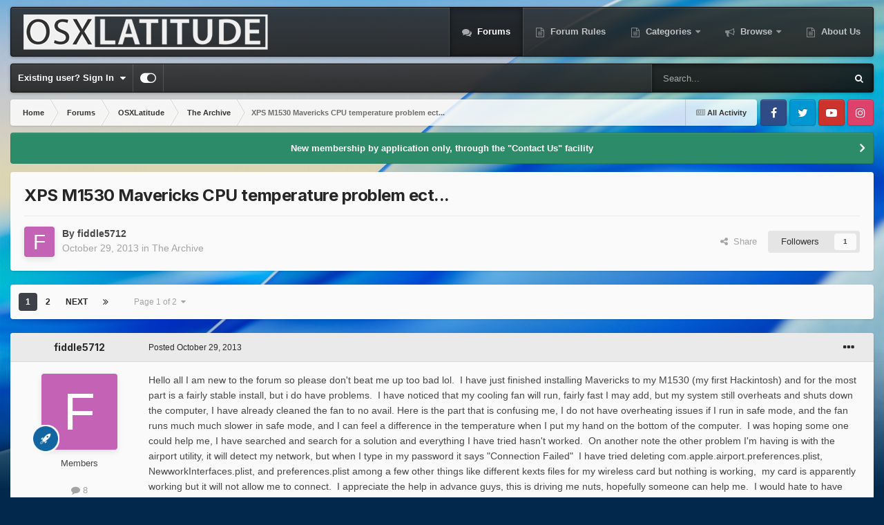

--- FILE ---
content_type: text/html;charset=UTF-8
request_url: https://osxlatitude.com/forums/topic/5624-xps-m1530-mavericks-cpu-temperature-problem-ect/
body_size: 22461
content:
<!DOCTYPE html>
<html id="focus" lang="en-US" dir="ltr" 
data-focus-guest
data-focus-group-id='2'
data-focus-theme-id='16'

data-focus-navigation='dropdown'

data-focus-bg='8'




data-focus-scheme='light'

data-focus-cookie='16'

data-focus-userlinks='border-right'
data-focus-post='margin'
data-focus-post-header='background border-v'
data-focus-post-controls='transparent buttons'
data-focus-blocks='contrast pages sectiontitle'
data-focus-navigation-align="right"
data-focus-ui="transparent-ficon new-badge guest-alert" data-globaltemplate="4.7.12">
	<head>
		<meta charset="utf-8">
        
		<title>XPS M1530 Mavericks CPU temperature problem ect... - The Archive - osxlatitude.com</title>
		
			<!-- Global site tag (gtag.js) - Google Analytics -->
<script async src="https://www.googletagmanager.com/gtag/js?id=UA-123342105-1"></script>
<script>
  window.dataLayer = window.dataLayer || [];
  function gtag(){dataLayer.push(arguments);}
  gtag('js', new Date());

  gtag('config', 'UA-123342105-1');
</script>

		
		
		
		

	<meta name="viewport" content="width=device-width, initial-scale=1">


	
	
		<meta property="og:image" content="https://osxlatitude.com/uploads/monthly_2018_10/osxlatitude_final-icon_1024x1024.png.8719d7282cd5111d7211ae78ef6f2f37.png">
	


	<meta name="twitter:card" content="summary_large_image" />


	
		<meta name="twitter:site" content="@osxlatitude" />
	


	
		
			
				<meta property="og:title" content="XPS M1530 Mavericks CPU temperature problem ect...">
			
		
	

	
		
			
				<meta property="og:type" content="website">
			
		
	

	
		
			
				<meta property="og:url" content="https://osxlatitude.com/forums/topic/5624-xps-m1530-mavericks-cpu-temperature-problem-ect/">
			
		
	

	
		
			
				<meta name="description" content="Hello all I am new to the forum so please don&#039;t beat me up too bad lol. I have just finished installing Mavericks to my M1530 (my first Hackintosh) and for the most part is a fairly stable install, but i do have problems. I have noticed that my cooling fan will run, fairly fast I may add, but my ...">
			
		
	

	
		
			
				<meta property="og:description" content="Hello all I am new to the forum so please don&#039;t beat me up too bad lol. I have just finished installing Mavericks to my M1530 (my first Hackintosh) and for the most part is a fairly stable install, but i do have problems. I have noticed that my cooling fan will run, fairly fast I may add, but my ...">
			
		
	

	
		
			
				<meta property="og:updated_time" content="2013-11-02T02:43:36Z">
			
		
	

	
		
			
				<meta property="og:site_name" content="osxlatitude.com">
			
		
	

	
		
			
				<meta property="og:locale" content="en_US">
			
		
	


	
		<link rel="next" href="https://osxlatitude.com/forums/topic/5624-xps-m1530-mavericks-cpu-temperature-problem-ect/page/2/" />
	

	
		<link rel="last" href="https://osxlatitude.com/forums/topic/5624-xps-m1530-mavericks-cpu-temperature-problem-ect/page/2/" />
	

	
		<link rel="canonical" href="https://osxlatitude.com/forums/topic/5624-xps-m1530-mavericks-cpu-temperature-problem-ect/" />
	

<link rel="alternate" type="application/rss+xml" title="News &amp; Articles" href="https://osxlatitude.com/rss/3-news-articles.xml/" /><link rel="alternate" type="application/rss+xml" title="Latest topics" href="https://osxlatitude.com/rss/4-latest-topics.xml/" />


<link rel="manifest" href="https://osxlatitude.com/manifest.webmanifest/">
<meta name="msapplication-config" content="https://osxlatitude.com/browserconfig.xml/">
<meta name="msapplication-starturl" content="/">
<meta name="application-name" content="osxlatitude.com">
<meta name="apple-mobile-web-app-title" content="osxlatitude.com">

	<meta name="theme-color" content="#1e1e1e">










<link rel="preload" href="//osxlatitude.com/applications/core/interface/font/fontawesome-webfont.woff2?v=4.7.0" as="font" crossorigin="anonymous">
		


	<link rel="preconnect" href="https://fonts.googleapis.com">
	<link rel="preconnect" href="https://fonts.gstatic.com" crossorigin>
	
		
			<link href="https://fonts.googleapis.com/css2?family=Inter:wght@300;400;500;600;700&display=swap" rel="stylesheet">
		
		
	



	<link rel='stylesheet' href='https://osxlatitude.com/uploads/css_built_16/341e4a57816af3ba440d891ca87450ff_framework.css?v=bd4973ddb01767517940' media='all'>

	<link rel='stylesheet' href='https://osxlatitude.com/uploads/css_built_16/05e81b71abe4f22d6eb8d1a929494829_responsive.css?v=bd4973ddb01767517940' media='all'>

	<link rel='stylesheet' href='https://osxlatitude.com/uploads/css_built_16/90eb5adf50a8c640f633d47fd7eb1778_core.css?v=bd4973ddb01767517940' media='all'>

	<link rel='stylesheet' href='https://osxlatitude.com/uploads/css_built_16/5a0da001ccc2200dc5625c3f3934497d_core_responsive.css?v=bd4973ddb01767517940' media='all'>

	<link rel='stylesheet' href='https://osxlatitude.com/uploads/css_built_16/62e269ced0fdab7e30e026f1d30ae516_forums.css?v=bd4973ddb01767517940' media='all'>

	<link rel='stylesheet' href='https://osxlatitude.com/uploads/css_built_16/76e62c573090645fb99a15a363d8620e_forums_responsive.css?v=bd4973ddb01767517940' media='all'>

	<link rel='stylesheet' href='https://osxlatitude.com/uploads/css_built_16/ebdea0c6a7dab6d37900b9190d3ac77b_topics.css?v=bd4973ddb01767517940' media='all'>





<link rel='stylesheet' href='https://osxlatitude.com/uploads/css_built_16/258adbb6e4f3e83cd3b355f84e3fa002_custom.css?v=bd4973ddb01767517940' media='all'>




		
<script type='text/javascript'>
var focusHtml = document.getElementById('focus');
var cookieId = focusHtml.getAttribute('data-focus-cookie');

//	['setting-name', enabled-by-default, has-toggle]
var focusSettings = [
	
 
	['mobile-footer', 1, 1],
	['fluid', 1, 1],
	['larger-font-size', 0, 1],
	['sticky-author-panel', 0, 1],
	['sticky-sidebar', 0, 1],
	['flip-sidebar', 0, 1],
	
	
]; 
for(var i = 0; i < focusSettings.length; i++) {
	var settingName = focusSettings[i][0];
	var isDefault = focusSettings[i][1];
	var allowToggle = focusSettings[i][2];
	if(allowToggle){
		var choice = localStorage.getItem(settingName);
		if( (choice === '1') || (!choice && (isDefault)) ){
			focusHtml.classList.add('enable--' + settingName + '');
		}
	} else if(isDefault){
		focusHtml.classList.add('enable--' + settingName + '');
	}
}


</script>

<script>
	let backgroundImages = [
		 ,
		 ,
		 ,
		 ,
		 ,
		 ,
		 ,
		'https://osxlatitude.com/uploads/monthly_2025_10/macOS-Tahoe-Light.jpg.3c9cc5ed7bbbff5bce941b3ab02103b8.jpg',
		 ,
		 ,
	];

	function setBackgroundImageSrc(num){
		let selectedImage = backgroundImages[num - 1];
		if (selectedImage){
			document.querySelector('.background-fade-image img').setAttribute('src', selectedImage);
		}
	}
</script>

		
		
		

	
	<link rel='shortcut icon' href='https://osxlatitude.com/uploads/monthly_2018_10/osxlatitude_final_icon_1024x1024_tQx_icon.ico.dc513af67fd41cef7ce90ea31c14199b.ico' type="image/x-icon">

		
 
	</head>
	<body class="ipsApp ipsApp_front ipsJS_none ipsClearfix" data-controller="core.front.core.app"  data-message=""  data-pageapp="forums" data-pagelocation="front" data-pagemodule="forums" data-pagecontroller="topic" data-pageid="5624"   >
		
        

        

		<a href="#ipsLayout_mainArea" class="ipsHide" title="Go to main content on this page" accesskey="m">Jump to content</a>
			<div class="background-fade">
				<div class="background-fade-image">
					<img src="[data-uri]" alt="" aria-hidden="true">
				</div>
			</div>
 			<script>let selectedBackgroundImage = focusHtml.getAttribute('data-focus-bg'); setBackgroundImageSrc(selectedBackgroundImage);</script>
			<div class="ipsLayout_container">
				
<ul id='elMobileNav' class='ipsResponsive_hideDesktop' data-controller='core.front.core.mobileNav'>
	
		
			
			
				
				
			
				
				
			
				
					<li id='elMobileBreadcrumb'>
						<a href='https://osxlatitude.com/forums/forum/24-the-archive/'>
							<span>The Archive</span>
						</a>
					</li>
				
				
			
				
				
			
		
	
  
	<li class='elMobileNav__home'>
		<a href='https://osxlatitude.com/'><i class="fa fa-home" aria-hidden="true"></i></a>
	</li>
	
	
	<li >
		<a data-action="defaultStream" href='https://osxlatitude.com/discover/'><i class="fa fa-newspaper-o" aria-hidden="true"></i></a>
	</li>

	

	
		<li class='ipsJS_show'>
			<a href='https://osxlatitude.com/search/' data-class='display--focus-mobile-search'><i class='fa fa-search'></i></a>
		</li>
	

	
<li data-focus-editor>
	<a href='#'>
		<i class='fa fa-toggle-on'></i>
	</a>
</li>
<li data-focus-toggle-theme>
	<a href='#'>
		<i class='fa'></i>
	</a>
</li>
  	
	<li data-ipsDrawer data-ipsDrawer-drawerElem='#elMobileDrawer'>
		<a href='#' >
			
			
				
			
			
			
			<i class='fa fa-navicon'></i>
		</a>
	</li>
</ul>
				
<div class='focus-mobile-search'>
	<div class='focus-mobile-search__close' data-class='display--focus-mobile-search'><i class="fa fa-times" aria-hidden="true"></i></div>
</div>
				<div id="ipsLayout_header">
					<header class="focus-header">
						<div class="ipsLayout_container">
							<div class="focus-header-align">
								
<a class='focus-logo' href='https://osxlatitude.com/' accesskey='1'>
	
		
		<span class='focus-logo__image'>
			<img src="https://osxlatitude.com/uploads/monthly_2023_07/osxlatitude_header-logo.png.f0606814d99579c887c4f15aef6eba0d.png.4eefdc970cdd8b24b615749bc47c8440.png" alt='osxlatitude.com'>
		</span>
		
			<!-- <span class='focus-logo__text'>
				<span class='focus-logo__name'>OSXLATITUDE</span>
				
			</span> -->
		
	
</a>
								<div class="focus-nav">

	<nav  class=' ipsResponsive_showDesktop'>
		<div class='ipsNavBar_primary ipsNavBar_primary--loading ipsLayout_container '>
			<ul data-role="primaryNavBar" class='ipsClearfix'>
				


	
		
		
			
		
		<li class='ipsNavBar_active' data-active id='elNavSecondary_77' data-role="navBarItem" data-navApp="forums" data-navExt="Forums">
			
			
				<a href="https://osxlatitude.com/forums/"  data-navItem-id="77" data-navDefault>
					Forums<span class='ipsNavBar_active__identifier'></span>
				</a>
			
			
		</li>
	
	

	
		
		
		<li  id='elNavSecondary_84' data-role="navBarItem" data-navApp="core" data-navExt="CustomItem">
			
			
				<a href="https://osxlatitude.com/forums/topic/99-forum-rules/"  data-navItem-id="84" >
					Forum Rules<span class='ipsNavBar_active__identifier'></span>
				</a>
			
			
		</li>
	
	

	
		
		
		<li  id='elNavSecondary_16' data-role="navBarItem" data-navApp="core" data-navExt="Menu">
			
			
				<a href="#" id="elNavigation_16" data-ipsMenu data-ipsMenu-appendTo='#elNavSecondary_16' data-ipsMenu-activeClass='ipsNavActive_menu' data-navItem-id="16" >
					Categories <i class="fa fa-caret-down"></i><span class='ipsNavBar_active__identifier'></span>
				</a>
				<ul id="elNavigation_16_menu" class="ipsMenu ipsMenu_auto ipsHide">
					

	
		
			
			<li id='elNavigation_1d4eac57029cc1e2c730cdb7f35befca' class='ipsMenu_item ipsMenu_subItems'>
				<a href='#'>
					OSXLatitude
				</a>
				<ul id='elNavigation_1d4eac57029cc1e2c730cdb7f35befca_menu' class='ipsMenu ipsMenu_auto ipsHide'>
					

	
		
			<li class='ipsMenu_item' >
				<a href='https://osxlatitude.com/forum/4-announcements-news/' >
					Announcements & News
				</a>
			</li>
		
	

	
		
			<li class='ipsMenu_item' >
				<a href='https://osxlatitude.com/forum/6-feedback/' >
					Feedback
				</a>
			</li>
		
	

	
		
			<li class='ipsMenu_item' >
				<a href='https://osxlatitude.com/forum/11-the-lobby/' >
					Lobby
				</a>
			</li>
		
	

				</ul>
			</li>
		
	

	
		
			<li class='ipsMenu_item' >
				<a href='https://osxlatitude.com/forums/forum/200-articles-guides-and-news/' >
					Articles, Guides and Tips
				</a>
			</li>
		
	

	
		
			
			<li id='elNavigation_a4d820d6994cecfcbaaa84be90dc7742' class='ipsMenu_item ipsMenu_subItems'>
				<a href='#'>
					Installation Guides
				</a>
				<ul id='elNavigation_a4d820d6994cecfcbaaa84be90dc7742_menu' class='ipsMenu ipsMenu_auto ipsHide'>
					

	
		
			<li class='ipsMenu_item' >
				<a href='https://osxlatitude.com/forum/179-asus/' >
					Asus
				</a>
			</li>
		
	

	
		
			<li class='ipsMenu_item' >
				<a href='https://osxlatitude.com/forum/181-acer/' >
					Acer
				</a>
			</li>
		
	

	
		
			<li class='ipsMenu_item' >
				<a href='https://osxlatitude.com/forum/182-dell/' >
					Dell
				</a>
			</li>
		
	

	
		
			<li class='ipsMenu_item' >
				<a href='https://osxlatitude.com/forum/183-hp/' >
					HP
				</a>
			</li>
		
	

	
		
			<li class='ipsMenu_item' >
				<a href='https://osxlatitude.com/forum/184-samsung/' >
					Samsung
				</a>
			</li>
		
	

	
		
			<li class='ipsMenu_item' >
				<a href='https://osxlatitude.com/forum/185-lenovo/' >
					Lenovo
				</a>
			</li>
		
	

	
		
			<li class='ipsMenu_item' >
				<a href='https://osxlatitude.com/forum/186-gigabyte/' >
					Gigabyte
				</a>
			</li>
		
	

	
		
			<li class='ipsMenu_item' >
				<a href='https://osxlatitude.com/forum/196-toshiba/' >
					Toshiba
				</a>
			</li>
		
	

				</ul>
			</li>
		
	

	
		
			
			<li id='elNavigation_bbb4efda9426c4e7035a4d0a6d7311c7' class='ipsMenu_item ipsMenu_subItems'>
				<a href='#'>
					Help & Support
				</a>
				<ul id='elNavigation_bbb4efda9426c4e7035a4d0a6d7311c7_menu' class='ipsMenu ipsMenu_auto ipsHide'>
					

	
		
			<li class='ipsMenu_item' >
				<a href='https://osxlatitude.com/forum/161-faqs-amp-tutorials/' >
					FAQ
				</a>
			</li>
		
	

	
		
			<li class='ipsMenu_item' >
				<a href='https://osxlatitude.com/forum/128-software-matters-or-issues/' >
					Software issues
				</a>
			</li>
		
	

	
		
			<li class='ipsMenu_item' >
				<a href='https://osxlatitude.com/forum/5-help-and-support/' >
					Systems support
				</a>
			</li>
		
	

				</ul>
			</li>
		
	

	
		
			<li class='ipsMenu_item' >
				<a href='https://osxlatitude.com/forums/forum/14-technical-information-rd/' >
					Tech. info, R&D
				</a>
			</li>
		
	

	
		
			<li class='ipsMenu_item' >
				<a href='https://osxlatitude.com/forums/forum/72-others/' >
					Linux & ChromeOS
				</a>
			</li>
		
	

				</ul>
			
			
		</li>
	
	

	
		
		
		<li  id='elNavSecondary_2' data-role="navBarItem" data-navApp="core" data-navExt="Menu">
			
			
				<a href="#" id="elNavigation_2" data-ipsMenu data-ipsMenu-appendTo='#elNavSecondary_2' data-ipsMenu-activeClass='ipsNavActive_menu' data-navItem-id="2" >
					Browse <i class="fa fa-caret-down"></i><span class='ipsNavBar_active__identifier'></span>
				</a>
				<ul id="elNavigation_2_menu" class="ipsMenu ipsMenu_auto ipsHide">
					

	
		
			<li class='ipsMenu_item' >
				<a href='https://osxlatitude.com/leaderboard/' >
					Leaderboard
				</a>
			</li>
		
	

	
		
			<li class='ipsMenu_item' >
				<a href='https://osxlatitude.com/discover/' >
					All Activity
				</a>
			</li>
		
	

	

	
		
			<li class='ipsMenu_item' >
				<a href='https://osxlatitude.com/online/' >
					Online Users
				</a>
			</li>
		
	

	
		
			<li class='ipsMenu_item' >
				<a href='https://osxlatitude.com/ourpicks/' >
					Our Picks
				</a>
			</li>
		
	

				</ul>
			
			
		</li>
	
	

	
		
		
		<li  id='elNavSecondary_82' data-role="navBarItem" data-navApp="core" data-navExt="CustomItem">
			
			
				<a href="https://osxlatitude.com/about-us/"  data-navItem-id="82" >
					About Us<span class='ipsNavBar_active__identifier'></span>
				</a>
			
			
		</li>
	
	

	
	

	
	

				
				<li class="focus-nav__more focus-nav__more--hidden">
					<a href="#"> More <span class='ipsNavBar_active__identifier'></span></a>
					<ul class='ipsNavBar_secondary'></ul>
				</li>
				
			</ul>
			

	<div id="elSearchWrapper">
		<div id='elSearch' data-controller="core.front.core.quickSearch">
			<form accept-charset='utf-8' action='//osxlatitude.com/search/?do=quicksearch' method='post'>
                <input type='search' id='elSearchField' placeholder='Search...' name='q' autocomplete='off' aria-label='Search'>
                <details class='cSearchFilter'>
                    <summary class='cSearchFilter__text'></summary>
                    <ul class='cSearchFilter__menu'>
                        
                        <li><label><input type="radio" name="type" value="all" ><span class='cSearchFilter__menuText'>Everywhere</span></label></li>
                        
                            
                                <li><label><input type="radio" name="type" value='contextual_{&quot;type&quot;:&quot;forums_topic&quot;,&quot;nodes&quot;:24}' checked><span class='cSearchFilter__menuText'>This Forum</span></label></li>
                            
                                <li><label><input type="radio" name="type" value='contextual_{&quot;type&quot;:&quot;forums_topic&quot;,&quot;item&quot;:5624}' checked><span class='cSearchFilter__menuText'>This Topic</span></label></li>
                            
                        
                        
                            <li><label><input type="radio" name="type" value="core_statuses_status"><span class='cSearchFilter__menuText'>Status Updates</span></label></li>
                        
                            <li><label><input type="radio" name="type" value="cms_pages_pageitem"><span class='cSearchFilter__menuText'>Pages</span></label></li>
                        
                            <li><label><input type="radio" name="type" value="cms_records1"><span class='cSearchFilter__menuText'>Articles</span></label></li>
                        
                            <li><label><input type="radio" name="type" value="forums_topic"><span class='cSearchFilter__menuText'>Topics</span></label></li>
                        
                            <li><label><input type="radio" name="type" value="core_members"><span class='cSearchFilter__menuText'>Members</span></label></li>
                        
                    </ul>
                </details>
				<button class='cSearchSubmit' type="submit" aria-label='Search'><i class="fa fa-search"></i></button>
			</form>
		</div>
	</div>

		</div>
	</nav>
</div>
							</div>
						</div>
					</header>
					<div class="ipsLayout_container ipsResponsive_showDesktop">
						<div class="focus-nav-bar">
							<div class="ipsLayout_container ipsFlex ipsFlex-jc:between ipsFlex-ai:center">
								
									<div class="focus-user">

	<ul id="elUserNav" class="ipsList_inline cSignedOut ipsResponsive_showDesktop">
		
		
		
		
			
				<li id="elSignInLink">
					<a href="https://osxlatitude.com/login/" data-ipsmenu-closeonclick="false" data-ipsmenu id="elUserSignIn">
						Existing user? Sign In  <i class="fa fa-caret-down"></i>
					</a>
					
<div id='elUserSignIn_menu' class='ipsMenu ipsMenu_auto ipsHide'>
	<form accept-charset='utf-8' method='post' action='https://osxlatitude.com/login/'>
		<input type="hidden" name="csrfKey" value="b7eb8cced3ebb0d9942286f1049e0e94">
		<input type="hidden" name="ref" value="aHR0cHM6Ly9vc3hsYXRpdHVkZS5jb20vZm9ydW1zL3RvcGljLzU2MjQteHBzLW0xNTMwLW1hdmVyaWNrcy1jcHUtdGVtcGVyYXR1cmUtcHJvYmxlbS1lY3Qv">
		<div data-role="loginForm">
			
			
			
				
<div class="ipsPad ipsForm ipsForm_vertical">
	<h4 class="ipsType_sectionHead">Sign In</h4>
	<br><br>
	<ul class='ipsList_reset'>
		<li class="ipsFieldRow ipsFieldRow_noLabel ipsFieldRow_fullWidth">
			
			
				<input type="email" placeholder="Email Address" name="auth" autocomplete="email">
			
		</li>
		<li class="ipsFieldRow ipsFieldRow_noLabel ipsFieldRow_fullWidth">
			<input type="password" placeholder="Password" name="password" autocomplete="current-password">
		</li>
		<li class="ipsFieldRow ipsFieldRow_checkbox ipsClearfix">
			<span class="ipsCustomInput">
				<input type="checkbox" name="remember_me" id="remember_me_checkbox" value="1" checked aria-checked="true">
				<span></span>
			</span>
			<div class="ipsFieldRow_content">
				<label class="ipsFieldRow_label" for="remember_me_checkbox">Remember me</label>
				<span class="ipsFieldRow_desc">Not recommended on shared computers</span>
			</div>
		</li>
		<li class="ipsFieldRow ipsFieldRow_fullWidth">
			<button type="submit" name="_processLogin" value="usernamepassword" class="ipsButton ipsButton_primary ipsButton_small" id="elSignIn_submit">Sign In</button>
			
				<p class="ipsType_right ipsType_small">
					
						<a href='https://osxlatitude.com/lostpassword/' data-ipsDialog data-ipsDialog-title='Forgot your password?'>
					
					Forgot your password?</a>
				</p>
			
		</li>
	</ul>
</div>
			
		</div>
	</form>
</div>
				</li>
			
		
		
		
<li class='elUserNav_sep'></li>
<li class='cUserNav_icon ipsJS_show' data-focus-editor>
	<a href='#' data-ipsTooltip>
		<i class='fa fa-toggle-on'></i>
	</a>
</li>
<li class='cUserNav_icon ipsJS_show' data-focus-toggle-theme>
	<a href='#' data-ipsTooltip>
		<i class='fa'></i>
	</a>
</li>

 
	</ul>
</div>
								
								
									<div class="focus-search"></div>
								
							</div>
						</div>
					</div>
				</div>
		<main id="ipsLayout_body" class="ipsLayout_container">
			<div class="focus-content">
				<div class="focus-content-padding">
					<div id="ipsLayout_contentArea">
						<div class="focus-precontent">
							<div class="focus-breadcrumb">
								
<nav class='ipsBreadcrumb ipsBreadcrumb_top ipsFaded_withHover'>
	

	<ul class='ipsList_inline ipsPos_right'>
		
		<li >
			<a data-action="defaultStream" class='ipsType_light '  href='https://osxlatitude.com/discover/'><i class="fa fa-newspaper-o" aria-hidden="true"></i> <span>All Activity</span></a>
		</li>
		
	</ul>

	<ul data-role="breadcrumbList">
		<li>
			<a title="Home" href='https://osxlatitude.com/'>
				<span>Home <i class='fa fa-angle-right'></i></span>
			</a>
		</li>
		
		
			<li>
				
					<a href='https://osxlatitude.com/forums/'>
						<span>Forums <i class='fa fa-angle-right' aria-hidden="true"></i></span>
					</a>
				
			</li>
		
			<li>
				
					<a href='https://osxlatitude.com/forums/forum/3-osxlatitude/'>
						<span>OSXLatitude <i class='fa fa-angle-right' aria-hidden="true"></i></span>
					</a>
				
			</li>
		
			<li>
				
					<a href='https://osxlatitude.com/forums/forum/24-the-archive/'>
						<span>The Archive <i class='fa fa-angle-right' aria-hidden="true"></i></span>
					</a>
				
			</li>
		
			<li>
				
					XPS M1530 Mavericks CPU temperature problem ect...
				
			</li>
		
	</ul>
</nav>
								

<ul class='focus-social focus-social--iconOnly'>
	<li><a href='#facebook.com' target="_blank" rel="noopener"><span>Facebook</span></a></li>
<li><a href='#twitter.com' target="_blank" rel="noopener"><span>Twitter</span></a></li>
<li><a href='#youtube.com' target="_blank" rel="noopener"><span>Youtube</span></a></li>
<li><a href='#instagram.com' target="_blank" rel="noopener"><span>Instagram</span></a></li>
</ul>

							</div>
						</div>
						





						<div id="ipsLayout_contentWrapper">
							
							<div id="ipsLayout_mainArea">
								
								
								
								
								

	


	<div class='cAnnouncementsContent'>
		
		<div class='cAnnouncementContentTop ipsAnnouncement ipsMessage_success ipsType_center'>
            
            <a href='https://osxlatitude.com/contact/' target="_blank" rel='noopener'>New membership by application only, through the &quot;Contact Us&quot; facility</a>
            
		</div>
		
	</div>



								



<div class="ipsPageHeader ipsResponsive_pull ipsBox ipsPadding sm:ipsPadding:half ipsMargin_bottom">
		
	
	<div class="ipsFlex ipsFlex-ai:center ipsFlex-fw:wrap ipsGap:4">
		<div class="ipsFlex-flex:11">
			<h1 class="ipsType_pageTitle ipsContained_container">
				

				
				
					<span class="ipsType_break ipsContained">
						<span>XPS M1530 Mavericks CPU temperature problem ect...</span>
					</span>
				
			</h1>
			
			
		</div>
		
	</div>
	<hr class="ipsHr">
	<div class="ipsPageHeader__meta ipsFlex ipsFlex-jc:between ipsFlex-ai:center ipsFlex-fw:wrap ipsGap:3">
		<div class="ipsFlex-flex:11">
			<div class="ipsPhotoPanel ipsPhotoPanel_mini ipsPhotoPanel_notPhone ipsClearfix">
				


	<a href="https://osxlatitude.com/profile/47161-fiddle5712/" rel="nofollow" data-ipsHover data-ipsHover-width="370" data-ipsHover-target="https://osxlatitude.com/profile/47161-fiddle5712/?do=hovercard" class="ipsUserPhoto ipsUserPhoto_mini" title="Go to fiddle5712's profile">
		<img src='data:image/svg+xml,%3Csvg%20xmlns%3D%22http%3A%2F%2Fwww.w3.org%2F2000%2Fsvg%22%20viewBox%3D%220%200%201024%201024%22%20style%3D%22background%3A%23c462b5%22%3E%3Cg%3E%3Ctext%20text-anchor%3D%22middle%22%20dy%3D%22.35em%22%20x%3D%22512%22%20y%3D%22512%22%20fill%3D%22%23ffffff%22%20font-size%3D%22700%22%20font-family%3D%22-apple-system%2C%20BlinkMacSystemFont%2C%20Roboto%2C%20Helvetica%2C%20Arial%2C%20sans-serif%22%3EF%3C%2Ftext%3E%3C%2Fg%3E%3C%2Fsvg%3E' alt='fiddle5712' loading="lazy">
	</a>

				<div>
					<p class="ipsType_reset ipsType_blendLinks">
						<span class="ipsType_normal">
						
							<strong>By 


<a href='https://osxlatitude.com/profile/47161-fiddle5712/' rel="nofollow" data-ipsHover data-ipsHover-width='370' data-ipsHover-target='https://osxlatitude.com/profile/47161-fiddle5712/?do=hovercard&amp;referrer=https%253A%252F%252Fosxlatitude.com%252Fforums%252Ftopic%252F5624-xps-m1530-mavericks-cpu-temperature-problem-ect%252F' title="Go to fiddle5712's profile" class="ipsType_break">fiddle5712</a></strong><br>
							<span class="ipsType_light"><time datetime='2013-10-29T15:04:38Z' title='10/29/13 03:04  PM' data-short='12 yr'>October 29, 2013</time> in <a href="https://osxlatitude.com/forums/forum/24-the-archive/">The Archive</a></span>
						
						</span>
					</p>
				</div>
			</div>
		</div>
		
			<div class="ipsFlex-flex:01 ipsResponsive_hidePhone">
				<div class="ipsShareLinks">
					
						


    <a href='#elShareItem_1319508643_menu' id='elShareItem_1319508643' data-ipsMenu class='ipsShareButton ipsButton ipsButton_verySmall ipsButton_link ipsButton_link--light'>
        <span><i class='fa fa-share-alt'></i></span> &nbsp;Share
    </a>

    <div class='ipsPadding ipsMenu ipsMenu_auto ipsHide' id='elShareItem_1319508643_menu' data-controller="core.front.core.sharelink">
        <ul class='ipsList_inline'>
            
                <li>
<a href="https://www.facebook.com/sharer/sharer.php?u=https%3A%2F%2Fosxlatitude.com%2Fforums%2Ftopic%2F5624-xps-m1530-mavericks-cpu-temperature-problem-ect%2F" class="cShareLink cShareLink_facebook" target="_blank" data-role="shareLink" title='Share on Facebook' data-ipsTooltip rel='noopener nofollow'>
	<i class="fa fa-facebook"></i>
</a></li>
            
                <li>
<a href="https://x.com/share?url=https%3A%2F%2Fosxlatitude.com%2Fforums%2Ftopic%2F5624-xps-m1530-mavericks-cpu-temperature-problem-ect%2F" class="cShareLink cShareLink_x" target="_blank" data-role="shareLink" title='Share on X' data-ipsTooltip rel='nofollow noopener'>
    <img src="https://osxlatitude.com/uploads/set_resources_16/465b3333c9d56ad091e82c4b2597c6d0_x.svg" width='13' height='12' style='vertical-align: middle'>
</a></li>
            
                <li>
<a href="https://www.linkedin.com/shareArticle?mini=true&amp;url=https%3A%2F%2Fosxlatitude.com%2Fforums%2Ftopic%2F5624-xps-m1530-mavericks-cpu-temperature-problem-ect%2F&amp;title=XPS+M1530+Mavericks+CPU+temperature+problem+ect..." rel="nofollow noopener" class="cShareLink cShareLink_linkedin" target="_blank" data-role="shareLink" title='Share on LinkedIn' data-ipsTooltip>
	<i class="fa fa-linkedin"></i>
</a></li>
            
                <li>
<a href="/cdn-cgi/l/email-protection#[base64]" rel='nofollow' class='cShareLink cShareLink_email' title='Share via email' data-ipsTooltip>
	<i class="fa fa-envelope"></i>
</a></li>
            
                <li>
<a href="https://pinterest.com/pin/create/button/?url=https://osxlatitude.com/forums/topic/5624-xps-m1530-mavericks-cpu-temperature-problem-ect/&amp;media=https://osxlatitude.com/uploads/monthly_2018_10/osxlatitude_final-icon_1024x1024.png.8719d7282cd5111d7211ae78ef6f2f37.png" class="cShareLink cShareLink_pinterest" rel="nofollow noopener" target="_blank" data-role="shareLink" title='Share on Pinterest' data-ipsTooltip>
	<i class="fa fa-pinterest"></i>
</a></li>
            
        </ul>
        
            <hr class='ipsHr'>
            <button class='ipsHide ipsButton ipsButton_verySmall ipsButton_light ipsButton_fullWidth ipsMargin_top:half' data-controller='core.front.core.webshare' data-role='webShare' data-webShareTitle='XPS M1530 Mavericks CPU temperature problem ect...' data-webShareText='XPS M1530 Mavericks CPU temperature problem ect...' data-webShareUrl='https://osxlatitude.com/forums/topic/5624-xps-m1530-mavericks-cpu-temperature-problem-ect/'>More sharing options...</button>
        
    </div>

					
					
                    

					



					



<div data-followApp='forums' data-followArea='topic' data-followID='5624' data-controller='core.front.core.followButton'>
	

	<a href='https://osxlatitude.com/login/' rel="nofollow" class="ipsFollow ipsPos_middle ipsButton ipsButton_light ipsButton_verySmall " data-role="followButton" data-ipsTooltip title='Sign in to follow this'>
		<span>Followers</span>
		<span class='ipsCommentCount'>1</span>
	</a>

</div>
				</div>
			</div>
					
	</div>
	
	
</div>








<div class="ipsClearfix">
	<ul class="ipsToolList ipsToolList_horizontal ipsClearfix ipsSpacer_both ipsResponsive_hidePhone">
		
		
		
	</ul>
</div>

<div id="comments" data-controller="core.front.core.commentFeed,forums.front.topic.view, core.front.core.ignoredComments" data-autopoll data-baseurl="https://osxlatitude.com/forums/topic/5624-xps-m1530-mavericks-cpu-temperature-problem-ect/"  data-feedid="topic-5624" class="cTopic ipsClear ipsSpacer_top">
	
			

				<div class="ipsBox ipsResponsive_pull ipsPadding:half ipsClearfix ipsClear ipsMargin_bottom">
					
					
						


	
	<ul class='ipsPagination' id='elPagination_9e1a747dbd95831306bd5df8a1852fda_1813873408' data-ipsPagination-seoPagination='true' data-pages='2' data-ipsPagination  data-ipsPagination-pages="2" data-ipsPagination-perPage='10'>
		
			
				<li class='ipsPagination_first ipsPagination_inactive'><a href='https://osxlatitude.com/forums/topic/5624-xps-m1530-mavericks-cpu-temperature-problem-ect/#comments' rel="first" data-page='1' data-ipsTooltip title='First page'><i class='fa fa-angle-double-left'></i></a></li>
				<li class='ipsPagination_prev ipsPagination_inactive'><a href='https://osxlatitude.com/forums/topic/5624-xps-m1530-mavericks-cpu-temperature-problem-ect/#comments' rel="prev" data-page='0' data-ipsTooltip title='Previous page'>Prev</a></li>
			
			<li class='ipsPagination_page ipsPagination_active'><a href='https://osxlatitude.com/forums/topic/5624-xps-m1530-mavericks-cpu-temperature-problem-ect/#comments' data-page='1'>1</a></li>
			
				
					<li class='ipsPagination_page'><a href='https://osxlatitude.com/forums/topic/5624-xps-m1530-mavericks-cpu-temperature-problem-ect/page/2/#comments' data-page='2'>2</a></li>
				
				<li class='ipsPagination_next'><a href='https://osxlatitude.com/forums/topic/5624-xps-m1530-mavericks-cpu-temperature-problem-ect/page/2/#comments' rel="next" data-page='2' data-ipsTooltip title='Next page'>Next</a></li>
				<li class='ipsPagination_last'><a href='https://osxlatitude.com/forums/topic/5624-xps-m1530-mavericks-cpu-temperature-problem-ect/page/2/#comments' rel="last" data-page='2' data-ipsTooltip title='Last page'><i class='fa fa-angle-double-right'></i></a></li>
			
			
				<li class='ipsPagination_pageJump'>
					<a href='#' data-ipsMenu data-ipsMenu-closeOnClick='false' data-ipsMenu-appendTo='#elPagination_9e1a747dbd95831306bd5df8a1852fda_1813873408' id='elPagination_9e1a747dbd95831306bd5df8a1852fda_1813873408_jump'>Page 1 of 2 &nbsp;<i class='fa fa-caret-down'></i></a>
					<div class='ipsMenu ipsMenu_narrow ipsPadding ipsHide' id='elPagination_9e1a747dbd95831306bd5df8a1852fda_1813873408_jump_menu'>
						<form accept-charset='utf-8' method='post' action='https://osxlatitude.com/forums/topic/5624-xps-m1530-mavericks-cpu-temperature-problem-ect/#comments' data-role="pageJump" data-baseUrl='#'>
							<ul class='ipsForm ipsForm_horizontal'>
								<li class='ipsFieldRow'>
									<input type='number' min='1' max='2' placeholder='Page number' class='ipsField_fullWidth' name='page'>
								</li>
								<li class='ipsFieldRow ipsFieldRow_fullWidth'>
									<input type='submit' class='ipsButton_fullWidth ipsButton ipsButton_verySmall ipsButton_primary' value='Go'>
								</li>
							</ul>
						</form>
					</div>
				</li>
			
		
	</ul>

					
				</div>
			
	

	

<div data-controller='core.front.core.recommendedComments' data-url='https://osxlatitude.com/forums/topic/5624-xps-m1530-mavericks-cpu-temperature-problem-ect/?recommended=comments' class='ipsRecommendedComments ipsHide'>
	<div data-role="recommendedComments">
		<h2 class='ipsType_sectionHead ipsType_large ipsType_bold ipsMargin_bottom'>Recommended Posts</h2>
		
	</div>
</div>
	
	<div id="elPostFeed" data-role="commentFeed" data-controller="core.front.core.moderation" >
		<form action="https://osxlatitude.com/forums/topic/5624-xps-m1530-mavericks-cpu-temperature-problem-ect/?csrfKey=b7eb8cced3ebb0d9942286f1049e0e94&amp;do=multimodComment" method="post" data-ipspageaction data-role="moderationTools">
			
			
				

					

					
					



<a id='comment-29143'></a>
<article  id='elComment_29143' class='cPost ipsBox ipsResponsive_pull  ipsComment  ipsComment_parent ipsClearfix ipsClear ipsColumns ipsColumns_noSpacing ipsColumns_collapsePhone    '>
	

	

	<div class='cAuthorPane_mobile ipsResponsive_showPhone'>
		<div class='cAuthorPane_photo'>
			<div class='cAuthorPane_photoWrap'>
				


	<a href="https://osxlatitude.com/profile/47161-fiddle5712/" rel="nofollow" data-ipsHover data-ipsHover-width="370" data-ipsHover-target="https://osxlatitude.com/profile/47161-fiddle5712/?do=hovercard" class="ipsUserPhoto ipsUserPhoto_large" title="Go to fiddle5712's profile">
		<img src='data:image/svg+xml,%3Csvg%20xmlns%3D%22http%3A%2F%2Fwww.w3.org%2F2000%2Fsvg%22%20viewBox%3D%220%200%201024%201024%22%20style%3D%22background%3A%23c462b5%22%3E%3Cg%3E%3Ctext%20text-anchor%3D%22middle%22%20dy%3D%22.35em%22%20x%3D%22512%22%20y%3D%22512%22%20fill%3D%22%23ffffff%22%20font-size%3D%22700%22%20font-family%3D%22-apple-system%2C%20BlinkMacSystemFont%2C%20Roboto%2C%20Helvetica%2C%20Arial%2C%20sans-serif%22%3EF%3C%2Ftext%3E%3C%2Fg%3E%3C%2Fsvg%3E' alt='fiddle5712' loading="lazy">
	</a>

				
				
					<a href="https://osxlatitude.com/profile/47161-fiddle5712/badges/" rel="nofollow">
						
<img src='https://osxlatitude.com/uploads/set_resources_16/84c1e40ea0e759e3f1505eb1788ddf3c_default_rank.png' loading="lazy" alt="Private" class="cAuthorPane_badge cAuthorPane_badge--rank ipsOutline ipsOutline:2px" data-ipsTooltip title="Rank: Private (2/17)">
					</a>
				
			</div>
		</div>
		<div class='cAuthorPane_content'>
			<h3 class='ipsType_sectionHead cAuthorPane_author ipsType_break ipsType_blendLinks ipsFlex ipsFlex-ai:center'>
				


<a href='https://osxlatitude.com/profile/47161-fiddle5712/' rel="nofollow" data-ipsHover data-ipsHover-width='370' data-ipsHover-target='https://osxlatitude.com/profile/47161-fiddle5712/?do=hovercard&amp;referrer=https%253A%252F%252Fosxlatitude.com%252Fforums%252Ftopic%252F5624-xps-m1530-mavericks-cpu-temperature-problem-ect%252F' title="Go to fiddle5712's profile" class="ipsType_break">fiddle5712</a>
			</h3>
			<div class='ipsType_light ipsType_reset'>
				<a href='https://osxlatitude.com/forums/topic/5624-xps-m1530-mavericks-cpu-temperature-problem-ect/?do=findComment&amp;comment=29143' rel="nofollow" class='ipsType_blendLinks'>Posted <time datetime='2013-10-29T15:04:38Z' title='10/29/13 03:04  PM' data-short='12 yr'>October 29, 2013</time></a>
				
			</div>
		</div>
	</div>
	<aside class='ipsComment_author cAuthorPane ipsColumn ipsColumn_medium ipsResponsive_hidePhone'>
		<h3 class='ipsType_sectionHead cAuthorPane_author ipsType_blendLinks ipsType_break'><strong>


<a href='https://osxlatitude.com/profile/47161-fiddle5712/' rel="nofollow" data-ipsHover data-ipsHover-width='370' data-ipsHover-target='https://osxlatitude.com/profile/47161-fiddle5712/?do=hovercard&amp;referrer=https%253A%252F%252Fosxlatitude.com%252Fforums%252Ftopic%252F5624-xps-m1530-mavericks-cpu-temperature-problem-ect%252F' title="Go to fiddle5712's profile" class="ipsType_break">fiddle5712</a></strong>
			
		</h3>
		<ul class='cAuthorPane_info ipsList_reset'>
			<li data-role='photo' class='cAuthorPane_photo'>
				<div class='cAuthorPane_photoWrap'>
					


	<a href="https://osxlatitude.com/profile/47161-fiddle5712/" rel="nofollow" data-ipsHover data-ipsHover-width="370" data-ipsHover-target="https://osxlatitude.com/profile/47161-fiddle5712/?do=hovercard" class="ipsUserPhoto ipsUserPhoto_large" title="Go to fiddle5712's profile">
		<img src='data:image/svg+xml,%3Csvg%20xmlns%3D%22http%3A%2F%2Fwww.w3.org%2F2000%2Fsvg%22%20viewBox%3D%220%200%201024%201024%22%20style%3D%22background%3A%23c462b5%22%3E%3Cg%3E%3Ctext%20text-anchor%3D%22middle%22%20dy%3D%22.35em%22%20x%3D%22512%22%20y%3D%22512%22%20fill%3D%22%23ffffff%22%20font-size%3D%22700%22%20font-family%3D%22-apple-system%2C%20BlinkMacSystemFont%2C%20Roboto%2C%20Helvetica%2C%20Arial%2C%20sans-serif%22%3EF%3C%2Ftext%3E%3C%2Fg%3E%3C%2Fsvg%3E' alt='fiddle5712' loading="lazy">
	</a>

					
					
						
<img src='https://osxlatitude.com/uploads/set_resources_16/84c1e40ea0e759e3f1505eb1788ddf3c_default_rank.png' loading="lazy" alt="Private" class="cAuthorPane_badge cAuthorPane_badge--rank ipsOutline ipsOutline:2px" data-ipsTooltip title="Rank: Private (2/17)">
					
				</div>
			</li>
			
				<li data-role='group'>Members</li>
				
			
			
				<li data-role='stats' class='ipsMargin_top'>
					<ul class="ipsList_reset ipsType_light ipsFlex ipsFlex-ai:center ipsFlex-jc:center ipsGap_row:2 cAuthorPane_stats">
						<li>
							
								<a href="https://osxlatitude.com/profile/47161-fiddle5712/content/" rel="nofollow" title="8 posts" data-ipsTooltip class="ipsType_blendLinks">
							
								<i class="fa fa-comment"></i> 8
							
								</a>
							
						</li>
						
					</ul>
				</li>
			
			
				

			
		</ul>
	</aside>
	<div class='ipsColumn ipsColumn_fluid ipsMargin:none'>
		

<div id='comment-29143_wrap' data-controller='core.front.core.comment' data-commentApp='forums' data-commentType='forums' data-commentID="29143" data-quoteData='{&quot;userid&quot;:47161,&quot;username&quot;:&quot;fiddle5712&quot;,&quot;timestamp&quot;:1383059078,&quot;contentapp&quot;:&quot;forums&quot;,&quot;contenttype&quot;:&quot;forums&quot;,&quot;contentid&quot;:5624,&quot;contentclass&quot;:&quot;forums_Topic&quot;,&quot;contentcommentid&quot;:29143}' class='ipsComment_content ipsType_medium'>

	<div class='ipsComment_meta ipsType_light ipsFlex ipsFlex-ai:center ipsFlex-jc:between ipsFlex-fd:row-reverse'>
		<div class='ipsType_light ipsType_reset ipsType_blendLinks ipsComment_toolWrap'>
			<div class='ipsResponsive_hidePhone ipsComment_badges'>
				<ul class='ipsList_reset ipsFlex ipsFlex-jc:end ipsFlex-fw:wrap ipsGap:2 ipsGap_row:1'>
					
					
					
					
					
				</ul>
			</div>
			<ul class='ipsList_reset ipsComment_tools'>
				<li>
					<a href='#elControls_29143_menu' class='ipsComment_ellipsis' id='elControls_29143' title='More options...' data-ipsMenu data-ipsMenu-appendTo='#comment-29143_wrap'><i class='fa fa-ellipsis-h'></i></a>
					<ul id='elControls_29143_menu' class='ipsMenu ipsMenu_narrow ipsHide'>
						
						
							<li class='ipsMenu_item'><a href='https://osxlatitude.com/forums/topic/5624-xps-m1530-mavericks-cpu-temperature-problem-ect/' title='Share this post' data-ipsDialog data-ipsDialog-size='narrow' data-ipsDialog-content='#elShareComment_29143_menu' data-ipsDialog-title="Share this post" id='elSharePost_29143' data-role='shareComment'>Share</a></li>
						
                        
						
						
						
							
								
							
							
							
							
							
							
						
					</ul>
				</li>
				
			</ul>
		</div>

		<div class='ipsType_reset ipsResponsive_hidePhone'>
			<a href='https://osxlatitude.com/forums/topic/5624-xps-m1530-mavericks-cpu-temperature-problem-ect/?do=findComment&amp;comment=29143' rel="nofollow" class='ipsType_blendLinks'>Posted <time datetime='2013-10-29T15:04:38Z' title='10/29/13 03:04  PM' data-short='12 yr'>October 29, 2013</time></a>
			
			<span class='ipsResponsive_hidePhone'>
				
				
			</span>
		</div>
	</div>

	

    

	<div class='cPost_contentWrap'>
		
		<div data-role='commentContent' class='ipsType_normal ipsType_richText ipsPadding_bottom ipsContained' data-controller='core.front.core.lightboxedImages'>
			<p>Hello all I am new to the forum so please don't beat me up too bad lol.  I have just finished installing Mavericks to my M1530 (my first Hackintosh) and for the most part is a fairly stable install, but i do have problems.  I have noticed that my cooling fan will run, fairly fast I may add, but my system still overheats and shuts down the computer, I have already cleaned the fan to no avail. Here is the part that is confusing me, I do not have overheating issues if I run in safe mode, and the fan runs much much slower in safe mode, and I can feel a difference in the temperature when I put my hand on the bottom of the computer.  I was hoping some one could help me, I have searched and search for a solution and everything I have tried hasn't worked.  On another note the other problem I'm having is with the airport utility, it will detect my network, but when I type in my password it says "Connection Failed"  I have tried deleting com.apple.airport.preferences.plist, NewworkInterfaces.plist, and preferences.plist among a few other things like different kexts files for my wireless card but nothing is working,  my card is apparently working but it will not allow me to connect.  I appreciate the help in advance guys, this is driving me nuts, hopefully someone can help me.  I would hate to have come this far for it to not work.  </p>

			
		</div>

		

		
	</div>

	

	



<div class='ipsPadding ipsHide cPostShareMenu' id='elShareComment_29143_menu'>
	<h5 class='ipsType_normal ipsType_reset'>Link to comment</h5>
	
		
	
	
	<input type='text' value='https://osxlatitude.com/forums/topic/5624-xps-m1530-mavericks-cpu-temperature-problem-ect/' class='ipsField_fullWidth'>

	
	<h5 class='ipsType_normal ipsType_reset ipsSpacer_top'>Share on other sites</h5>
	

	<ul class='ipsList_inline ipsList_noSpacing ipsClearfix' data-controller="core.front.core.sharelink">
		
			<li>
<a href="https://www.facebook.com/sharer/sharer.php?u=https%3A%2F%2Fosxlatitude.com%2Fforums%2Ftopic%2F5624-xps-m1530-mavericks-cpu-temperature-problem-ect%2F%3Fdo%3DfindComment%26comment%3D29143" class="cShareLink cShareLink_facebook" target="_blank" data-role="shareLink" title='Share on Facebook' data-ipsTooltip rel='noopener nofollow'>
	<i class="fa fa-facebook"></i>
</a></li>
		
			<li>
<a href="https://x.com/share?url=https%3A%2F%2Fosxlatitude.com%2Fforums%2Ftopic%2F5624-xps-m1530-mavericks-cpu-temperature-problem-ect%2F%3Fdo%3DfindComment%26comment%3D29143" class="cShareLink cShareLink_x" target="_blank" data-role="shareLink" title='Share on X' data-ipsTooltip rel='nofollow noopener'>
    <img src="https://osxlatitude.com/uploads/set_resources_16/465b3333c9d56ad091e82c4b2597c6d0_x.svg" width='13' height='12' style='vertical-align: middle'>
</a></li>
		
			<li>
<a href="https://www.linkedin.com/shareArticle?mini=true&amp;url=https%3A%2F%2Fosxlatitude.com%2Fforums%2Ftopic%2F5624-xps-m1530-mavericks-cpu-temperature-problem-ect%2F%3Fdo%3DfindComment%26comment%3D29143&amp;title=XPS+M1530+Mavericks+CPU+temperature+problem+ect..." rel="nofollow noopener" class="cShareLink cShareLink_linkedin" target="_blank" data-role="shareLink" title='Share on LinkedIn' data-ipsTooltip>
	<i class="fa fa-linkedin"></i>
</a></li>
		
			<li>
<a href="/cdn-cgi/l/email-protection#[base64]" rel='nofollow' class='cShareLink cShareLink_email' title='Share via email' data-ipsTooltip>
	<i class="fa fa-envelope"></i>
</a></li>
		
			<li>
<a href="https://pinterest.com/pin/create/button/?url=https://osxlatitude.com/forums/topic/5624-xps-m1530-mavericks-cpu-temperature-problem-ect/?do=findComment%26comment=29143&amp;media=https://osxlatitude.com/uploads/monthly_2018_10/osxlatitude_final-icon_1024x1024.png.8719d7282cd5111d7211ae78ef6f2f37.png" class="cShareLink cShareLink_pinterest" rel="nofollow noopener" target="_blank" data-role="shareLink" title='Share on Pinterest' data-ipsTooltip>
	<i class="fa fa-pinterest"></i>
</a></li>
		
	</ul>


	<hr class='ipsHr'>
	<button class='ipsHide ipsButton ipsButton_small ipsButton_light ipsButton_fullWidth ipsMargin_top:half' data-controller='core.front.core.webshare' data-role='webShare' data-webShareTitle='XPS M1530 Mavericks CPU temperature problem ect...' data-webShareText='Hello all I am new to the forum so please don&#039;t beat me up too bad lol.  I have just finished installing Mavericks to my M1530 (my first Hackintosh) and for the most part is a fairly stable install, but i do have problems.  I have noticed that my cooling fan will run, fairly fast I may add, but my system still overheats and shuts down the computer, I have already cleaned the fan to no avail. Here is the part that is confusing me, I do not have overheating issues if I run in safe mode, and the fan runs much much slower in safe mode, and I can feel a difference in the temperature when I put my hand on the bottom of the computer.  I was hoping some one could help me, I have searched and search for a solution and everything I have tried hasn&#039;t worked.  On another note the other problem I&#039;m having is with the airport utility, it will detect my network, but when I type in my password it says &quot;Connection Failed&quot;  I have tried deleting com.apple.airport.preferences.plist, NewworkInterfaces.plist, and preferences.plist among a few other things like different kexts files for my wireless card but nothing is working,  my card is apparently working but it will not allow me to connect.  I appreciate the help in advance guys, this is driving me nuts, hopefully someone can help me.  I would hate to have come this far for it to not work.   ' data-webShareUrl='https://osxlatitude.com/forums/topic/5624-xps-m1530-mavericks-cpu-temperature-problem-ect/?do=findComment&amp;comment=29143'>More sharing options...</button>

	
</div>
</div>
	</div>
</article>
					
					
					
				

					

					
					



<a id='comment-29159'></a>
<article data-memberGroup="4"  id='elComment_29159' class='cPost ipsBox ipsResponsive_pull  ipsComment  ipsComment_parent ipsClearfix ipsClear ipsColumns ipsColumns_noSpacing ipsColumns_collapsePhone ipsComment_highlighted   '>
	

	
		<div class='ipsResponsive_showPhone ipsComment_badges'>
			<ul class='ipsList_reset ipsFlex ipsFlex-fw:wrap ipsGap:2 ipsGap_row:1'>
				
					<li><strong class='ipsBadge ipsBadge_large ipsBadge_highlightedGroup'>Administrators</strong></li>
				
				
				
				
			</ul>
		</div>
	

	<div class='cAuthorPane_mobile ipsResponsive_showPhone'>
		<div class='cAuthorPane_photo'>
			<div class='cAuthorPane_photoWrap'>
				


	<a href="https://osxlatitude.com/profile/4953-herv%C3%A9/" rel="nofollow" data-ipsHover data-ipsHover-width="370" data-ipsHover-target="https://osxlatitude.com/profile/4953-herv%C3%A9/?do=hovercard" class="ipsUserPhoto ipsUserPhoto_large" title="Go to Hervé's profile">
		<img src='https://osxlatitude.com/uploads/profile/photo-thumb-4953.jpg' alt='Hervé' loading="lazy">
	</a>

				
				<span class="cAuthorPane_badge cAuthorPane_badge--moderator" data-ipsTooltip title="Hervé is a moderator"></span>
				
				
					<a href="https://osxlatitude.com/profile/4953-herv%C3%A9/badges/" rel="nofollow">
						
<img src='https://osxlatitude.com/uploads/set_resources_16/84c1e40ea0e759e3f1505eb1788ddf3c_default_rank.png' loading="lazy" alt="Brigadier General" class="cAuthorPane_badge cAuthorPane_badge--rank ipsOutline ipsOutline:2px" data-ipsTooltip title="Rank: Brigadier General (17/17)">
					</a>
				
			</div>
		</div>
		<div class='cAuthorPane_content'>
			<h3 class='ipsType_sectionHead cAuthorPane_author ipsType_break ipsType_blendLinks ipsFlex ipsFlex-ai:center'>
				


<a href='https://osxlatitude.com/profile/4953-herv%C3%A9/' rel="nofollow" data-ipsHover data-ipsHover-width='370' data-ipsHover-target='https://osxlatitude.com/profile/4953-herv%C3%A9/?do=hovercard&amp;referrer=https%253A%252F%252Fosxlatitude.com%252Fforums%252Ftopic%252F5624-xps-m1530-mavericks-cpu-temperature-problem-ect%252F' title="Go to Hervé's profile" class="ipsType_break"><span style='color:red;'>Hervé</span></a>
			</h3>
			<div class='ipsType_light ipsType_reset'>
				<a href='https://osxlatitude.com/forums/topic/5624-xps-m1530-mavericks-cpu-temperature-problem-ect/?do=findComment&amp;comment=29159' rel="nofollow" class='ipsType_blendLinks'>Posted <time datetime='2013-10-29T17:47:00Z' title='10/29/13 05:47  PM' data-short='12 yr'>October 29, 2013</time></a>
				
			</div>
		</div>
	</div>
	<aside class='ipsComment_author cAuthorPane ipsColumn ipsColumn_medium ipsResponsive_hidePhone'>
		<h3 class='ipsType_sectionHead cAuthorPane_author ipsType_blendLinks ipsType_break'><strong>


<a href='https://osxlatitude.com/profile/4953-herv%C3%A9/' rel="nofollow" data-ipsHover data-ipsHover-width='370' data-ipsHover-target='https://osxlatitude.com/profile/4953-herv%C3%A9/?do=hovercard&amp;referrer=https%253A%252F%252Fosxlatitude.com%252Fforums%252Ftopic%252F5624-xps-m1530-mavericks-cpu-temperature-problem-ect%252F' title="Go to Hervé's profile" class="ipsType_break">Hervé</a></strong>
			
		</h3>
		<ul class='cAuthorPane_info ipsList_reset'>
			<li data-role='photo' class='cAuthorPane_photo'>
				<div class='cAuthorPane_photoWrap'>
					


	<a href="https://osxlatitude.com/profile/4953-herv%C3%A9/" rel="nofollow" data-ipsHover data-ipsHover-width="370" data-ipsHover-target="https://osxlatitude.com/profile/4953-herv%C3%A9/?do=hovercard" class="ipsUserPhoto ipsUserPhoto_large" title="Go to Hervé's profile">
		<img src='https://osxlatitude.com/uploads/profile/photo-thumb-4953.jpg' alt='Hervé' loading="lazy">
	</a>

					
						<span class="cAuthorPane_badge cAuthorPane_badge--moderator" data-ipsTooltip title="Hervé is a moderator"></span>
					
					
						
<img src='https://osxlatitude.com/uploads/set_resources_16/84c1e40ea0e759e3f1505eb1788ddf3c_default_rank.png' loading="lazy" alt="Brigadier General" class="cAuthorPane_badge cAuthorPane_badge--rank ipsOutline ipsOutline:2px" data-ipsTooltip title="Rank: Brigadier General (17/17)">
					
				</div>
			</li>
			
				<li data-role='group'><span style='color:red;'>Administrators</span></li>
				
					<li data-role='group-icon'><img src='https://osxlatitude.com/uploads/team_admin.png' alt='' class='cAuthorGroupIcon'></li>
				
			
			
				<li data-role='stats' class='ipsMargin_top'>
					<ul class="ipsList_reset ipsType_light ipsFlex ipsFlex-ai:center ipsFlex-jc:center ipsGap_row:2 cAuthorPane_stats">
						<li>
							
								<a href="https://osxlatitude.com/profile/4953-herv%C3%A9/content/" rel="nofollow" title="10069 posts" data-ipsTooltip class="ipsType_blendLinks">
							
								<i class="fa fa-comment"></i> 10.1k
							
								</a>
							
						</li>
						
					</ul>
				</li>
			
			
				

			
		</ul>
	</aside>
	<div class='ipsColumn ipsColumn_fluid ipsMargin:none'>
		

<div id='comment-29159_wrap' data-controller='core.front.core.comment' data-commentApp='forums' data-commentType='forums' data-commentID="29159" data-quoteData='{&quot;userid&quot;:4953,&quot;username&quot;:&quot;Herv\u00e9&quot;,&quot;timestamp&quot;:1383068820,&quot;contentapp&quot;:&quot;forums&quot;,&quot;contenttype&quot;:&quot;forums&quot;,&quot;contentid&quot;:5624,&quot;contentclass&quot;:&quot;forums_Topic&quot;,&quot;contentcommentid&quot;:29159}' class='ipsComment_content ipsType_medium'>

	<div class='ipsComment_meta ipsType_light ipsFlex ipsFlex-ai:center ipsFlex-jc:between ipsFlex-fd:row-reverse'>
		<div class='ipsType_light ipsType_reset ipsType_blendLinks ipsComment_toolWrap'>
			<div class='ipsResponsive_hidePhone ipsComment_badges'>
				<ul class='ipsList_reset ipsFlex ipsFlex-jc:end ipsFlex-fw:wrap ipsGap:2 ipsGap_row:1'>
					
					
						<li><strong class='ipsBadge ipsBadge_large ipsBadge_highlightedGroup'>Administrators</strong></li>
					
					
					
					
				</ul>
			</div>
			<ul class='ipsList_reset ipsComment_tools'>
				<li>
					<a href='#elControls_29159_menu' class='ipsComment_ellipsis' id='elControls_29159' title='More options...' data-ipsMenu data-ipsMenu-appendTo='#comment-29159_wrap'><i class='fa fa-ellipsis-h'></i></a>
					<ul id='elControls_29159_menu' class='ipsMenu ipsMenu_narrow ipsHide'>
						
						
							<li class='ipsMenu_item'><a href='https://osxlatitude.com/forums/topic/5624-xps-m1530-mavericks-cpu-temperature-problem-ect/?do=findComment&amp;comment=29159' rel="nofollow" title='Share this post' data-ipsDialog data-ipsDialog-size='narrow' data-ipsDialog-content='#elShareComment_29159_menu' data-ipsDialog-title="Share this post" id='elSharePost_29159' data-role='shareComment'>Share</a></li>
						
                        
						
						
						
							
								
							
							
							
							
							
							
						
					</ul>
				</li>
				
			</ul>
		</div>

		<div class='ipsType_reset ipsResponsive_hidePhone'>
			<a href='https://osxlatitude.com/forums/topic/5624-xps-m1530-mavericks-cpu-temperature-problem-ect/?do=findComment&amp;comment=29159' rel="nofollow" class='ipsType_blendLinks'>Posted <time datetime='2013-10-29T17:47:00Z' title='10/29/13 05:47  PM' data-short='12 yr'>October 29, 2013</time></a>
			
			<span class='ipsResponsive_hidePhone'>
				
				
			</span>
		</div>
	</div>

	

    

	<div class='cPost_contentWrap'>
		
		<div data-role='commentContent' class='ipsType_normal ipsType_richText ipsPadding_bottom ipsContained' data-controller='core.front.core.lightboxedImages'>
			
<p>Hi, the 1st thing you should do to get help is provide the full specs of your machine. Without this, we're blind.</p>
<p> </p>
<p>Re: wireless, you should check the inventory published in <strong>R&amp;D-&gt;Hardware-&gt;Wifi</strong> forum sectiopn as you may have one of those models that needs airportd modification. But we'll see that once you've provided those laptop details.</p>


			
		</div>

		

		
			

		
	</div>

	

	



<div class='ipsPadding ipsHide cPostShareMenu' id='elShareComment_29159_menu'>
	<h5 class='ipsType_normal ipsType_reset'>Link to comment</h5>
	
		
	
	
	<input type='text' value='https://osxlatitude.com/forums/topic/5624-xps-m1530-mavericks-cpu-temperature-problem-ect/?do=findComment&amp;comment=29159' class='ipsField_fullWidth'>

	
	<h5 class='ipsType_normal ipsType_reset ipsSpacer_top'>Share on other sites</h5>
	

	<ul class='ipsList_inline ipsList_noSpacing ipsClearfix' data-controller="core.front.core.sharelink">
		
			<li>
<a href="https://www.facebook.com/sharer/sharer.php?u=https%3A%2F%2Fosxlatitude.com%2Fforums%2Ftopic%2F5624-xps-m1530-mavericks-cpu-temperature-problem-ect%2F%3Fdo%3DfindComment%26comment%3D29159" class="cShareLink cShareLink_facebook" target="_blank" data-role="shareLink" title='Share on Facebook' data-ipsTooltip rel='noopener nofollow'>
	<i class="fa fa-facebook"></i>
</a></li>
		
			<li>
<a href="https://x.com/share?url=https%3A%2F%2Fosxlatitude.com%2Fforums%2Ftopic%2F5624-xps-m1530-mavericks-cpu-temperature-problem-ect%2F%3Fdo%3DfindComment%26comment%3D29159" class="cShareLink cShareLink_x" target="_blank" data-role="shareLink" title='Share on X' data-ipsTooltip rel='nofollow noopener'>
    <img src="https://osxlatitude.com/uploads/set_resources_16/465b3333c9d56ad091e82c4b2597c6d0_x.svg" width='13' height='12' style='vertical-align: middle'>
</a></li>
		
			<li>
<a href="https://www.linkedin.com/shareArticle?mini=true&amp;url=https%3A%2F%2Fosxlatitude.com%2Fforums%2Ftopic%2F5624-xps-m1530-mavericks-cpu-temperature-problem-ect%2F%3Fdo%3DfindComment%26comment%3D29159&amp;title=XPS+M1530+Mavericks+CPU+temperature+problem+ect..." rel="nofollow noopener" class="cShareLink cShareLink_linkedin" target="_blank" data-role="shareLink" title='Share on LinkedIn' data-ipsTooltip>
	<i class="fa fa-linkedin"></i>
</a></li>
		
			<li>
<a href="/cdn-cgi/l/email-protection#[base64]" rel='nofollow' class='cShareLink cShareLink_email' title='Share via email' data-ipsTooltip>
	<i class="fa fa-envelope"></i>
</a></li>
		
			<li>
<a href="https://pinterest.com/pin/create/button/?url=https://osxlatitude.com/forums/topic/5624-xps-m1530-mavericks-cpu-temperature-problem-ect/?do=findComment%26comment=29159&amp;media=https://osxlatitude.com/uploads/monthly_2018_10/osxlatitude_final-icon_1024x1024.png.8719d7282cd5111d7211ae78ef6f2f37.png" class="cShareLink cShareLink_pinterest" rel="nofollow noopener" target="_blank" data-role="shareLink" title='Share on Pinterest' data-ipsTooltip>
	<i class="fa fa-pinterest"></i>
</a></li>
		
	</ul>


	<hr class='ipsHr'>
	<button class='ipsHide ipsButton ipsButton_small ipsButton_light ipsButton_fullWidth ipsMargin_top:half' data-controller='core.front.core.webshare' data-role='webShare' data-webShareTitle='XPS M1530 Mavericks CPU temperature problem ect...' data-webShareText='Hi, the 1st thing you should do to get help is provide the full specs of your machine. Without this, we&#039;re blind. 
  
Re: wireless, you should check the inventory published in R&amp;D-&gt;Hardware-&gt;Wifi forum sectiopn as you may have one of those models that needs airportd modification. But we&#039;ll see that once you&#039;ve provided those laptop details. 
' data-webShareUrl='https://osxlatitude.com/forums/topic/5624-xps-m1530-mavericks-cpu-temperature-problem-ect/?do=findComment&amp;comment=29159'>More sharing options...</button>

	
</div>
</div>
	</div>
</article>
					
					
					
				

					

					
					



<a id='comment-29176'></a>
<article  id='elComment_29176' class='cPost ipsBox ipsResponsive_pull  ipsComment  ipsComment_parent ipsClearfix ipsClear ipsColumns ipsColumns_noSpacing ipsColumns_collapsePhone    '>
	

	

	<div class='cAuthorPane_mobile ipsResponsive_showPhone'>
		<div class='cAuthorPane_photo'>
			<div class='cAuthorPane_photoWrap'>
				


	<a href="https://osxlatitude.com/profile/47161-fiddle5712/" rel="nofollow" data-ipsHover data-ipsHover-width="370" data-ipsHover-target="https://osxlatitude.com/profile/47161-fiddle5712/?do=hovercard" class="ipsUserPhoto ipsUserPhoto_large" title="Go to fiddle5712's profile">
		<img src='data:image/svg+xml,%3Csvg%20xmlns%3D%22http%3A%2F%2Fwww.w3.org%2F2000%2Fsvg%22%20viewBox%3D%220%200%201024%201024%22%20style%3D%22background%3A%23c462b5%22%3E%3Cg%3E%3Ctext%20text-anchor%3D%22middle%22%20dy%3D%22.35em%22%20x%3D%22512%22%20y%3D%22512%22%20fill%3D%22%23ffffff%22%20font-size%3D%22700%22%20font-family%3D%22-apple-system%2C%20BlinkMacSystemFont%2C%20Roboto%2C%20Helvetica%2C%20Arial%2C%20sans-serif%22%3EF%3C%2Ftext%3E%3C%2Fg%3E%3C%2Fsvg%3E' alt='fiddle5712' loading="lazy">
	</a>

				
				
					<a href="https://osxlatitude.com/profile/47161-fiddle5712/badges/" rel="nofollow">
						
<img src='https://osxlatitude.com/uploads/set_resources_16/84c1e40ea0e759e3f1505eb1788ddf3c_default_rank.png' loading="lazy" alt="Private" class="cAuthorPane_badge cAuthorPane_badge--rank ipsOutline ipsOutline:2px" data-ipsTooltip title="Rank: Private (2/17)">
					</a>
				
			</div>
		</div>
		<div class='cAuthorPane_content'>
			<h3 class='ipsType_sectionHead cAuthorPane_author ipsType_break ipsType_blendLinks ipsFlex ipsFlex-ai:center'>
				


<a href='https://osxlatitude.com/profile/47161-fiddle5712/' rel="nofollow" data-ipsHover data-ipsHover-width='370' data-ipsHover-target='https://osxlatitude.com/profile/47161-fiddle5712/?do=hovercard&amp;referrer=https%253A%252F%252Fosxlatitude.com%252Fforums%252Ftopic%252F5624-xps-m1530-mavericks-cpu-temperature-problem-ect%252F' title="Go to fiddle5712's profile" class="ipsType_break">fiddle5712</a>
			</h3>
			<div class='ipsType_light ipsType_reset'>
				<a href='https://osxlatitude.com/forums/topic/5624-xps-m1530-mavericks-cpu-temperature-problem-ect/?do=findComment&amp;comment=29176' rel="nofollow" class='ipsType_blendLinks'>Posted <time datetime='2013-10-29T19:20:47Z' title='10/29/13 07:20  PM' data-short='12 yr'>October 29, 2013</time></a>
				
			</div>
		</div>
	</div>
	<aside class='ipsComment_author cAuthorPane ipsColumn ipsColumn_medium ipsResponsive_hidePhone'>
		<h3 class='ipsType_sectionHead cAuthorPane_author ipsType_blendLinks ipsType_break'><strong>


<a href='https://osxlatitude.com/profile/47161-fiddle5712/' rel="nofollow" data-ipsHover data-ipsHover-width='370' data-ipsHover-target='https://osxlatitude.com/profile/47161-fiddle5712/?do=hovercard&amp;referrer=https%253A%252F%252Fosxlatitude.com%252Fforums%252Ftopic%252F5624-xps-m1530-mavericks-cpu-temperature-problem-ect%252F' title="Go to fiddle5712's profile" class="ipsType_break">fiddle5712</a></strong>
			
		</h3>
		<ul class='cAuthorPane_info ipsList_reset'>
			<li data-role='photo' class='cAuthorPane_photo'>
				<div class='cAuthorPane_photoWrap'>
					


	<a href="https://osxlatitude.com/profile/47161-fiddle5712/" rel="nofollow" data-ipsHover data-ipsHover-width="370" data-ipsHover-target="https://osxlatitude.com/profile/47161-fiddle5712/?do=hovercard" class="ipsUserPhoto ipsUserPhoto_large" title="Go to fiddle5712's profile">
		<img src='data:image/svg+xml,%3Csvg%20xmlns%3D%22http%3A%2F%2Fwww.w3.org%2F2000%2Fsvg%22%20viewBox%3D%220%200%201024%201024%22%20style%3D%22background%3A%23c462b5%22%3E%3Cg%3E%3Ctext%20text-anchor%3D%22middle%22%20dy%3D%22.35em%22%20x%3D%22512%22%20y%3D%22512%22%20fill%3D%22%23ffffff%22%20font-size%3D%22700%22%20font-family%3D%22-apple-system%2C%20BlinkMacSystemFont%2C%20Roboto%2C%20Helvetica%2C%20Arial%2C%20sans-serif%22%3EF%3C%2Ftext%3E%3C%2Fg%3E%3C%2Fsvg%3E' alt='fiddle5712' loading="lazy">
	</a>

					
					
						
<img src='https://osxlatitude.com/uploads/set_resources_16/84c1e40ea0e759e3f1505eb1788ddf3c_default_rank.png' loading="lazy" alt="Private" class="cAuthorPane_badge cAuthorPane_badge--rank ipsOutline ipsOutline:2px" data-ipsTooltip title="Rank: Private (2/17)">
					
				</div>
			</li>
			
				<li data-role='group'>Members</li>
				
			
			
				<li data-role='stats' class='ipsMargin_top'>
					<ul class="ipsList_reset ipsType_light ipsFlex ipsFlex-ai:center ipsFlex-jc:center ipsGap_row:2 cAuthorPane_stats">
						<li>
							
								<a href="https://osxlatitude.com/profile/47161-fiddle5712/content/" rel="nofollow" title="8 posts" data-ipsTooltip class="ipsType_blendLinks">
							
								<i class="fa fa-comment"></i> 8
							
								</a>
							
						</li>
						
					</ul>
				</li>
			
			
				

			
		</ul>
	</aside>
	<div class='ipsColumn ipsColumn_fluid ipsMargin:none'>
		

<div id='comment-29176_wrap' data-controller='core.front.core.comment' data-commentApp='forums' data-commentType='forums' data-commentID="29176" data-quoteData='{&quot;userid&quot;:47161,&quot;username&quot;:&quot;fiddle5712&quot;,&quot;timestamp&quot;:1383074447,&quot;contentapp&quot;:&quot;forums&quot;,&quot;contenttype&quot;:&quot;forums&quot;,&quot;contentid&quot;:5624,&quot;contentclass&quot;:&quot;forums_Topic&quot;,&quot;contentcommentid&quot;:29176}' class='ipsComment_content ipsType_medium'>

	<div class='ipsComment_meta ipsType_light ipsFlex ipsFlex-ai:center ipsFlex-jc:between ipsFlex-fd:row-reverse'>
		<div class='ipsType_light ipsType_reset ipsType_blendLinks ipsComment_toolWrap'>
			<div class='ipsResponsive_hidePhone ipsComment_badges'>
				<ul class='ipsList_reset ipsFlex ipsFlex-jc:end ipsFlex-fw:wrap ipsGap:2 ipsGap_row:1'>
					
						<li><strong class="ipsBadge ipsBadge_large ipsComment_authorBadge">Author</strong></li>
					
					
					
					
					
				</ul>
			</div>
			<ul class='ipsList_reset ipsComment_tools'>
				<li>
					<a href='#elControls_29176_menu' class='ipsComment_ellipsis' id='elControls_29176' title='More options...' data-ipsMenu data-ipsMenu-appendTo='#comment-29176_wrap'><i class='fa fa-ellipsis-h'></i></a>
					<ul id='elControls_29176_menu' class='ipsMenu ipsMenu_narrow ipsHide'>
						
						
							<li class='ipsMenu_item'><a href='https://osxlatitude.com/forums/topic/5624-xps-m1530-mavericks-cpu-temperature-problem-ect/?do=findComment&amp;comment=29176' rel="nofollow" title='Share this post' data-ipsDialog data-ipsDialog-size='narrow' data-ipsDialog-content='#elShareComment_29176_menu' data-ipsDialog-title="Share this post" id='elSharePost_29176' data-role='shareComment'>Share</a></li>
						
                        
						
						
						
							
								
							
							
							
							
							
							
						
					</ul>
				</li>
				
			</ul>
		</div>

		<div class='ipsType_reset ipsResponsive_hidePhone'>
			<a href='https://osxlatitude.com/forums/topic/5624-xps-m1530-mavericks-cpu-temperature-problem-ect/?do=findComment&amp;comment=29176' rel="nofollow" class='ipsType_blendLinks'>Posted <time datetime='2013-10-29T19:20:47Z' title='10/29/13 07:20  PM' data-short='12 yr'>October 29, 2013</time></a>
			
			<span class='ipsResponsive_hidePhone'>
				
				
			</span>
		</div>
	</div>

	

    

	<div class='cPost_contentWrap'>
		
		<div data-role='commentContent' class='ipsType_normal ipsType_richText ipsPadding_bottom ipsContained' data-controller='core.front.core.lightboxedImages'>
			
<p>Sorry I meant to post all that information originally and forgot.</p>
<p>XPS M1530, Bios A12, C2D T9500 2.6GHz, 4Go DDR2-667, 256 MB nVidia GeForce 8600M, 1TB 5600 RPM Western Digital HD, Dell Wireless Mini Card 1395, Dell Wireless 355 Bluetooth.  I know I more than likely gave you more than you need, but if there is any other info you need please let me know.</p>


			
		</div>

		

		
	</div>

	

	



<div class='ipsPadding ipsHide cPostShareMenu' id='elShareComment_29176_menu'>
	<h5 class='ipsType_normal ipsType_reset'>Link to comment</h5>
	
		
	
	
	<input type='text' value='https://osxlatitude.com/forums/topic/5624-xps-m1530-mavericks-cpu-temperature-problem-ect/?do=findComment&amp;comment=29176' class='ipsField_fullWidth'>

	
	<h5 class='ipsType_normal ipsType_reset ipsSpacer_top'>Share on other sites</h5>
	

	<ul class='ipsList_inline ipsList_noSpacing ipsClearfix' data-controller="core.front.core.sharelink">
		
			<li>
<a href="https://www.facebook.com/sharer/sharer.php?u=https%3A%2F%2Fosxlatitude.com%2Fforums%2Ftopic%2F5624-xps-m1530-mavericks-cpu-temperature-problem-ect%2F%3Fdo%3DfindComment%26comment%3D29176" class="cShareLink cShareLink_facebook" target="_blank" data-role="shareLink" title='Share on Facebook' data-ipsTooltip rel='noopener nofollow'>
	<i class="fa fa-facebook"></i>
</a></li>
		
			<li>
<a href="https://x.com/share?url=https%3A%2F%2Fosxlatitude.com%2Fforums%2Ftopic%2F5624-xps-m1530-mavericks-cpu-temperature-problem-ect%2F%3Fdo%3DfindComment%26comment%3D29176" class="cShareLink cShareLink_x" target="_blank" data-role="shareLink" title='Share on X' data-ipsTooltip rel='nofollow noopener'>
    <img src="https://osxlatitude.com/uploads/set_resources_16/465b3333c9d56ad091e82c4b2597c6d0_x.svg" width='13' height='12' style='vertical-align: middle'>
</a></li>
		
			<li>
<a href="https://www.linkedin.com/shareArticle?mini=true&amp;url=https%3A%2F%2Fosxlatitude.com%2Fforums%2Ftopic%2F5624-xps-m1530-mavericks-cpu-temperature-problem-ect%2F%3Fdo%3DfindComment%26comment%3D29176&amp;title=XPS+M1530+Mavericks+CPU+temperature+problem+ect..." rel="nofollow noopener" class="cShareLink cShareLink_linkedin" target="_blank" data-role="shareLink" title='Share on LinkedIn' data-ipsTooltip>
	<i class="fa fa-linkedin"></i>
</a></li>
		
			<li>
<a href="/cdn-cgi/l/email-protection#[base64]" rel='nofollow' class='cShareLink cShareLink_email' title='Share via email' data-ipsTooltip>
	<i class="fa fa-envelope"></i>
</a></li>
		
			<li>
<a href="https://pinterest.com/pin/create/button/?url=https://osxlatitude.com/forums/topic/5624-xps-m1530-mavericks-cpu-temperature-problem-ect/?do=findComment%26comment=29176&amp;media=https://osxlatitude.com/uploads/monthly_2018_10/osxlatitude_final-icon_1024x1024.png.8719d7282cd5111d7211ae78ef6f2f37.png" class="cShareLink cShareLink_pinterest" rel="nofollow noopener" target="_blank" data-role="shareLink" title='Share on Pinterest' data-ipsTooltip>
	<i class="fa fa-pinterest"></i>
</a></li>
		
	</ul>


	<hr class='ipsHr'>
	<button class='ipsHide ipsButton ipsButton_small ipsButton_light ipsButton_fullWidth ipsMargin_top:half' data-controller='core.front.core.webshare' data-role='webShare' data-webShareTitle='XPS M1530 Mavericks CPU temperature problem ect...' data-webShareText='Sorry I meant to post all that information originally and forgot. 
XPS M1530, Bios A12, C2D T9500 2.6GHz, 4Go DDR2-667, 256 MB nVidia GeForce 8600M, 1TB 5600 RPM Western Digital HD, Dell Wireless Mini Card 1395, Dell Wireless 355 Bluetooth.  I know I more than likely gave you more than you need, but if there is any other info you need please let me know. 
' data-webShareUrl='https://osxlatitude.com/forums/topic/5624-xps-m1530-mavericks-cpu-temperature-problem-ect/?do=findComment&amp;comment=29176'>More sharing options...</button>

	
</div>
</div>
	</div>
</article>
					
					
					
				

					

					
					



<a id='comment-29185'></a>
<article data-memberGroup="4"  id='elComment_29185' class='cPost ipsBox ipsResponsive_pull  ipsComment  ipsComment_parent ipsClearfix ipsClear ipsColumns ipsColumns_noSpacing ipsColumns_collapsePhone ipsComment_highlighted   '>
	

	
		<div class='ipsResponsive_showPhone ipsComment_badges'>
			<ul class='ipsList_reset ipsFlex ipsFlex-fw:wrap ipsGap:2 ipsGap_row:1'>
				
					<li><strong class='ipsBadge ipsBadge_large ipsBadge_highlightedGroup'>Administrators</strong></li>
				
				
				
				
			</ul>
		</div>
	

	<div class='cAuthorPane_mobile ipsResponsive_showPhone'>
		<div class='cAuthorPane_photo'>
			<div class='cAuthorPane_photoWrap'>
				


	<a href="https://osxlatitude.com/profile/4953-herv%C3%A9/" rel="nofollow" data-ipsHover data-ipsHover-width="370" data-ipsHover-target="https://osxlatitude.com/profile/4953-herv%C3%A9/?do=hovercard" class="ipsUserPhoto ipsUserPhoto_large" title="Go to Hervé's profile">
		<img src='https://osxlatitude.com/uploads/profile/photo-thumb-4953.jpg' alt='Hervé' loading="lazy">
	</a>

				
				<span class="cAuthorPane_badge cAuthorPane_badge--moderator" data-ipsTooltip title="Hervé is a moderator"></span>
				
				
					<a href="https://osxlatitude.com/profile/4953-herv%C3%A9/badges/" rel="nofollow">
						
<img src='https://osxlatitude.com/uploads/set_resources_16/84c1e40ea0e759e3f1505eb1788ddf3c_default_rank.png' loading="lazy" alt="Brigadier General" class="cAuthorPane_badge cAuthorPane_badge--rank ipsOutline ipsOutline:2px" data-ipsTooltip title="Rank: Brigadier General (17/17)">
					</a>
				
			</div>
		</div>
		<div class='cAuthorPane_content'>
			<h3 class='ipsType_sectionHead cAuthorPane_author ipsType_break ipsType_blendLinks ipsFlex ipsFlex-ai:center'>
				


<a href='https://osxlatitude.com/profile/4953-herv%C3%A9/' rel="nofollow" data-ipsHover data-ipsHover-width='370' data-ipsHover-target='https://osxlatitude.com/profile/4953-herv%C3%A9/?do=hovercard&amp;referrer=https%253A%252F%252Fosxlatitude.com%252Fforums%252Ftopic%252F5624-xps-m1530-mavericks-cpu-temperature-problem-ect%252F' title="Go to Hervé's profile" class="ipsType_break"><span style='color:red;'>Hervé</span></a>
			</h3>
			<div class='ipsType_light ipsType_reset'>
				<a href='https://osxlatitude.com/forums/topic/5624-xps-m1530-mavericks-cpu-temperature-problem-ect/?do=findComment&amp;comment=29185' rel="nofollow" class='ipsType_blendLinks'>Posted <time datetime='2013-10-29T21:01:21Z' title='10/29/13 09:01  PM' data-short='12 yr'>October 29, 2013</time></a>
				
			</div>
		</div>
	</div>
	<aside class='ipsComment_author cAuthorPane ipsColumn ipsColumn_medium ipsResponsive_hidePhone'>
		<h3 class='ipsType_sectionHead cAuthorPane_author ipsType_blendLinks ipsType_break'><strong>


<a href='https://osxlatitude.com/profile/4953-herv%C3%A9/' rel="nofollow" data-ipsHover data-ipsHover-width='370' data-ipsHover-target='https://osxlatitude.com/profile/4953-herv%C3%A9/?do=hovercard&amp;referrer=https%253A%252F%252Fosxlatitude.com%252Fforums%252Ftopic%252F5624-xps-m1530-mavericks-cpu-temperature-problem-ect%252F' title="Go to Hervé's profile" class="ipsType_break">Hervé</a></strong>
			
		</h3>
		<ul class='cAuthorPane_info ipsList_reset'>
			<li data-role='photo' class='cAuthorPane_photo'>
				<div class='cAuthorPane_photoWrap'>
					


	<a href="https://osxlatitude.com/profile/4953-herv%C3%A9/" rel="nofollow" data-ipsHover data-ipsHover-width="370" data-ipsHover-target="https://osxlatitude.com/profile/4953-herv%C3%A9/?do=hovercard" class="ipsUserPhoto ipsUserPhoto_large" title="Go to Hervé's profile">
		<img src='https://osxlatitude.com/uploads/profile/photo-thumb-4953.jpg' alt='Hervé' loading="lazy">
	</a>

					
						<span class="cAuthorPane_badge cAuthorPane_badge--moderator" data-ipsTooltip title="Hervé is a moderator"></span>
					
					
						
<img src='https://osxlatitude.com/uploads/set_resources_16/84c1e40ea0e759e3f1505eb1788ddf3c_default_rank.png' loading="lazy" alt="Brigadier General" class="cAuthorPane_badge cAuthorPane_badge--rank ipsOutline ipsOutline:2px" data-ipsTooltip title="Rank: Brigadier General (17/17)">
					
				</div>
			</li>
			
				<li data-role='group'><span style='color:red;'>Administrators</span></li>
				
					<li data-role='group-icon'><img src='https://osxlatitude.com/uploads/team_admin.png' alt='' class='cAuthorGroupIcon'></li>
				
			
			
				<li data-role='stats' class='ipsMargin_top'>
					<ul class="ipsList_reset ipsType_light ipsFlex ipsFlex-ai:center ipsFlex-jc:center ipsGap_row:2 cAuthorPane_stats">
						<li>
							
								<a href="https://osxlatitude.com/profile/4953-herv%C3%A9/content/" rel="nofollow" title="10069 posts" data-ipsTooltip class="ipsType_blendLinks">
							
								<i class="fa fa-comment"></i> 10.1k
							
								</a>
							
						</li>
						
					</ul>
				</li>
			
			
				

			
		</ul>
	</aside>
	<div class='ipsColumn ipsColumn_fluid ipsMargin:none'>
		

<div id='comment-29185_wrap' data-controller='core.front.core.comment' data-commentApp='forums' data-commentType='forums' data-commentID="29185" data-quoteData='{&quot;userid&quot;:4953,&quot;username&quot;:&quot;Herv\u00e9&quot;,&quot;timestamp&quot;:1383080481,&quot;contentapp&quot;:&quot;forums&quot;,&quot;contenttype&quot;:&quot;forums&quot;,&quot;contentid&quot;:5624,&quot;contentclass&quot;:&quot;forums_Topic&quot;,&quot;contentcommentid&quot;:29185}' class='ipsComment_content ipsType_medium'>

	<div class='ipsComment_meta ipsType_light ipsFlex ipsFlex-ai:center ipsFlex-jc:between ipsFlex-fd:row-reverse'>
		<div class='ipsType_light ipsType_reset ipsType_blendLinks ipsComment_toolWrap'>
			<div class='ipsResponsive_hidePhone ipsComment_badges'>
				<ul class='ipsList_reset ipsFlex ipsFlex-jc:end ipsFlex-fw:wrap ipsGap:2 ipsGap_row:1'>
					
					
						<li><strong class='ipsBadge ipsBadge_large ipsBadge_highlightedGroup'>Administrators</strong></li>
					
					
					
					
				</ul>
			</div>
			<ul class='ipsList_reset ipsComment_tools'>
				<li>
					<a href='#elControls_29185_menu' class='ipsComment_ellipsis' id='elControls_29185' title='More options...' data-ipsMenu data-ipsMenu-appendTo='#comment-29185_wrap'><i class='fa fa-ellipsis-h'></i></a>
					<ul id='elControls_29185_menu' class='ipsMenu ipsMenu_narrow ipsHide'>
						
						
							<li class='ipsMenu_item'><a href='https://osxlatitude.com/forums/topic/5624-xps-m1530-mavericks-cpu-temperature-problem-ect/?do=findComment&amp;comment=29185' rel="nofollow" title='Share this post' data-ipsDialog data-ipsDialog-size='narrow' data-ipsDialog-content='#elShareComment_29185_menu' data-ipsDialog-title="Share this post" id='elSharePost_29185' data-role='shareComment'>Share</a></li>
						
                        
						
						
						
							
								
							
							
							
							
							
							
						
					</ul>
				</li>
				
			</ul>
		</div>

		<div class='ipsType_reset ipsResponsive_hidePhone'>
			<a href='https://osxlatitude.com/forums/topic/5624-xps-m1530-mavericks-cpu-temperature-problem-ect/?do=findComment&amp;comment=29185' rel="nofollow" class='ipsType_blendLinks'>Posted <time datetime='2013-10-29T21:01:21Z' title='10/29/13 09:01  PM' data-short='12 yr'>October 29, 2013</time></a>
			
			<span class='ipsResponsive_hidePhone'>
				
				
			</span>
		</div>
	</div>

	

    

	<div class='cPost_contentWrap'>
		
		<div data-role='commentContent' class='ipsType_normal ipsType_richText ipsPadding_bottom ipsContained' data-controller='core.front.core.lightboxedImages'>
			
<p>DW1395 does not support secured wireless network in ML 10.8.4/5 and Mav without reverting to previous airportd. It's clearly indicated on the post I mentioned above.</p>
<p> </p>
<p>Your laptop may be running at full CPU speed all the time and overheating. I would suggest you read the article about performance tuning in <strong>Articles</strong> section of our web site. I'm sure you would have much to gain from it.</p>


			
		</div>

		

		
			

		
	</div>

	

	



<div class='ipsPadding ipsHide cPostShareMenu' id='elShareComment_29185_menu'>
	<h5 class='ipsType_normal ipsType_reset'>Link to comment</h5>
	
		
	
	
	<input type='text' value='https://osxlatitude.com/forums/topic/5624-xps-m1530-mavericks-cpu-temperature-problem-ect/?do=findComment&amp;comment=29185' class='ipsField_fullWidth'>

	
	<h5 class='ipsType_normal ipsType_reset ipsSpacer_top'>Share on other sites</h5>
	

	<ul class='ipsList_inline ipsList_noSpacing ipsClearfix' data-controller="core.front.core.sharelink">
		
			<li>
<a href="https://www.facebook.com/sharer/sharer.php?u=https%3A%2F%2Fosxlatitude.com%2Fforums%2Ftopic%2F5624-xps-m1530-mavericks-cpu-temperature-problem-ect%2F%3Fdo%3DfindComment%26comment%3D29185" class="cShareLink cShareLink_facebook" target="_blank" data-role="shareLink" title='Share on Facebook' data-ipsTooltip rel='noopener nofollow'>
	<i class="fa fa-facebook"></i>
</a></li>
		
			<li>
<a href="https://x.com/share?url=https%3A%2F%2Fosxlatitude.com%2Fforums%2Ftopic%2F5624-xps-m1530-mavericks-cpu-temperature-problem-ect%2F%3Fdo%3DfindComment%26comment%3D29185" class="cShareLink cShareLink_x" target="_blank" data-role="shareLink" title='Share on X' data-ipsTooltip rel='nofollow noopener'>
    <img src="https://osxlatitude.com/uploads/set_resources_16/465b3333c9d56ad091e82c4b2597c6d0_x.svg" width='13' height='12' style='vertical-align: middle'>
</a></li>
		
			<li>
<a href="https://www.linkedin.com/shareArticle?mini=true&amp;url=https%3A%2F%2Fosxlatitude.com%2Fforums%2Ftopic%2F5624-xps-m1530-mavericks-cpu-temperature-problem-ect%2F%3Fdo%3DfindComment%26comment%3D29185&amp;title=XPS+M1530+Mavericks+CPU+temperature+problem+ect..." rel="nofollow noopener" class="cShareLink cShareLink_linkedin" target="_blank" data-role="shareLink" title='Share on LinkedIn' data-ipsTooltip>
	<i class="fa fa-linkedin"></i>
</a></li>
		
			<li>
<a href="/cdn-cgi/l/email-protection#[base64]" rel='nofollow' class='cShareLink cShareLink_email' title='Share via email' data-ipsTooltip>
	<i class="fa fa-envelope"></i>
</a></li>
		
			<li>
<a href="https://pinterest.com/pin/create/button/?url=https://osxlatitude.com/forums/topic/5624-xps-m1530-mavericks-cpu-temperature-problem-ect/?do=findComment%26comment=29185&amp;media=https://osxlatitude.com/uploads/monthly_2018_10/osxlatitude_final-icon_1024x1024.png.8719d7282cd5111d7211ae78ef6f2f37.png" class="cShareLink cShareLink_pinterest" rel="nofollow noopener" target="_blank" data-role="shareLink" title='Share on Pinterest' data-ipsTooltip>
	<i class="fa fa-pinterest"></i>
</a></li>
		
	</ul>


	<hr class='ipsHr'>
	<button class='ipsHide ipsButton ipsButton_small ipsButton_light ipsButton_fullWidth ipsMargin_top:half' data-controller='core.front.core.webshare' data-role='webShare' data-webShareTitle='XPS M1530 Mavericks CPU temperature problem ect...' data-webShareText='DW1395 does not support secured wireless network in ML 10.8.4/5 and Mav without reverting to previous airportd. It&#039;s clearly indicated on the post I mentioned above. 
  
Your laptop may be running at full CPU speed all the time and overheating. I would suggest you read the article about performance tuning in Articles section of our web site. I&#039;m sure you would have much to gain from it. 
' data-webShareUrl='https://osxlatitude.com/forums/topic/5624-xps-m1530-mavericks-cpu-temperature-problem-ect/?do=findComment&amp;comment=29185'>More sharing options...</button>

	
</div>
</div>
	</div>
</article>
					
					
					
				

					

					
					



<a id='comment-29193'></a>
<article  id='elComment_29193' class='cPost ipsBox ipsResponsive_pull  ipsComment  ipsComment_parent ipsClearfix ipsClear ipsColumns ipsColumns_noSpacing ipsColumns_collapsePhone    '>
	

	

	<div class='cAuthorPane_mobile ipsResponsive_showPhone'>
		<div class='cAuthorPane_photo'>
			<div class='cAuthorPane_photoWrap'>
				


	<a href="https://osxlatitude.com/profile/47161-fiddle5712/" rel="nofollow" data-ipsHover data-ipsHover-width="370" data-ipsHover-target="https://osxlatitude.com/profile/47161-fiddle5712/?do=hovercard" class="ipsUserPhoto ipsUserPhoto_large" title="Go to fiddle5712's profile">
		<img src='data:image/svg+xml,%3Csvg%20xmlns%3D%22http%3A%2F%2Fwww.w3.org%2F2000%2Fsvg%22%20viewBox%3D%220%200%201024%201024%22%20style%3D%22background%3A%23c462b5%22%3E%3Cg%3E%3Ctext%20text-anchor%3D%22middle%22%20dy%3D%22.35em%22%20x%3D%22512%22%20y%3D%22512%22%20fill%3D%22%23ffffff%22%20font-size%3D%22700%22%20font-family%3D%22-apple-system%2C%20BlinkMacSystemFont%2C%20Roboto%2C%20Helvetica%2C%20Arial%2C%20sans-serif%22%3EF%3C%2Ftext%3E%3C%2Fg%3E%3C%2Fsvg%3E' alt='fiddle5712' loading="lazy">
	</a>

				
				
					<a href="https://osxlatitude.com/profile/47161-fiddle5712/badges/" rel="nofollow">
						
<img src='https://osxlatitude.com/uploads/set_resources_16/84c1e40ea0e759e3f1505eb1788ddf3c_default_rank.png' loading="lazy" alt="Private" class="cAuthorPane_badge cAuthorPane_badge--rank ipsOutline ipsOutline:2px" data-ipsTooltip title="Rank: Private (2/17)">
					</a>
				
			</div>
		</div>
		<div class='cAuthorPane_content'>
			<h3 class='ipsType_sectionHead cAuthorPane_author ipsType_break ipsType_blendLinks ipsFlex ipsFlex-ai:center'>
				


<a href='https://osxlatitude.com/profile/47161-fiddle5712/' rel="nofollow" data-ipsHover data-ipsHover-width='370' data-ipsHover-target='https://osxlatitude.com/profile/47161-fiddle5712/?do=hovercard&amp;referrer=https%253A%252F%252Fosxlatitude.com%252Fforums%252Ftopic%252F5624-xps-m1530-mavericks-cpu-temperature-problem-ect%252F' title="Go to fiddle5712's profile" class="ipsType_break">fiddle5712</a>
			</h3>
			<div class='ipsType_light ipsType_reset'>
				<a href='https://osxlatitude.com/forums/topic/5624-xps-m1530-mavericks-cpu-temperature-problem-ect/?do=findComment&amp;comment=29193' rel="nofollow" class='ipsType_blendLinks'>Posted <time datetime='2013-10-29T21:27:41Z' title='10/29/13 09:27  PM' data-short='12 yr'>October 29, 2013</time></a>
				
			</div>
		</div>
	</div>
	<aside class='ipsComment_author cAuthorPane ipsColumn ipsColumn_medium ipsResponsive_hidePhone'>
		<h3 class='ipsType_sectionHead cAuthorPane_author ipsType_blendLinks ipsType_break'><strong>


<a href='https://osxlatitude.com/profile/47161-fiddle5712/' rel="nofollow" data-ipsHover data-ipsHover-width='370' data-ipsHover-target='https://osxlatitude.com/profile/47161-fiddle5712/?do=hovercard&amp;referrer=https%253A%252F%252Fosxlatitude.com%252Fforums%252Ftopic%252F5624-xps-m1530-mavericks-cpu-temperature-problem-ect%252F' title="Go to fiddle5712's profile" class="ipsType_break">fiddle5712</a></strong>
			
		</h3>
		<ul class='cAuthorPane_info ipsList_reset'>
			<li data-role='photo' class='cAuthorPane_photo'>
				<div class='cAuthorPane_photoWrap'>
					


	<a href="https://osxlatitude.com/profile/47161-fiddle5712/" rel="nofollow" data-ipsHover data-ipsHover-width="370" data-ipsHover-target="https://osxlatitude.com/profile/47161-fiddle5712/?do=hovercard" class="ipsUserPhoto ipsUserPhoto_large" title="Go to fiddle5712's profile">
		<img src='data:image/svg+xml,%3Csvg%20xmlns%3D%22http%3A%2F%2Fwww.w3.org%2F2000%2Fsvg%22%20viewBox%3D%220%200%201024%201024%22%20style%3D%22background%3A%23c462b5%22%3E%3Cg%3E%3Ctext%20text-anchor%3D%22middle%22%20dy%3D%22.35em%22%20x%3D%22512%22%20y%3D%22512%22%20fill%3D%22%23ffffff%22%20font-size%3D%22700%22%20font-family%3D%22-apple-system%2C%20BlinkMacSystemFont%2C%20Roboto%2C%20Helvetica%2C%20Arial%2C%20sans-serif%22%3EF%3C%2Ftext%3E%3C%2Fg%3E%3C%2Fsvg%3E' alt='fiddle5712' loading="lazy">
	</a>

					
					
						
<img src='https://osxlatitude.com/uploads/set_resources_16/84c1e40ea0e759e3f1505eb1788ddf3c_default_rank.png' loading="lazy" alt="Private" class="cAuthorPane_badge cAuthorPane_badge--rank ipsOutline ipsOutline:2px" data-ipsTooltip title="Rank: Private (2/17)">
					
				</div>
			</li>
			
				<li data-role='group'>Members</li>
				
			
			
				<li data-role='stats' class='ipsMargin_top'>
					<ul class="ipsList_reset ipsType_light ipsFlex ipsFlex-ai:center ipsFlex-jc:center ipsGap_row:2 cAuthorPane_stats">
						<li>
							
								<a href="https://osxlatitude.com/profile/47161-fiddle5712/content/" rel="nofollow" title="8 posts" data-ipsTooltip class="ipsType_blendLinks">
							
								<i class="fa fa-comment"></i> 8
							
								</a>
							
						</li>
						
					</ul>
				</li>
			
			
				

			
		</ul>
	</aside>
	<div class='ipsColumn ipsColumn_fluid ipsMargin:none'>
		

<div id='comment-29193_wrap' data-controller='core.front.core.comment' data-commentApp='forums' data-commentType='forums' data-commentID="29193" data-quoteData='{&quot;userid&quot;:47161,&quot;username&quot;:&quot;fiddle5712&quot;,&quot;timestamp&quot;:1383082061,&quot;contentapp&quot;:&quot;forums&quot;,&quot;contenttype&quot;:&quot;forums&quot;,&quot;contentid&quot;:5624,&quot;contentclass&quot;:&quot;forums_Topic&quot;,&quot;contentcommentid&quot;:29193}' class='ipsComment_content ipsType_medium'>

	<div class='ipsComment_meta ipsType_light ipsFlex ipsFlex-ai:center ipsFlex-jc:between ipsFlex-fd:row-reverse'>
		<div class='ipsType_light ipsType_reset ipsType_blendLinks ipsComment_toolWrap'>
			<div class='ipsResponsive_hidePhone ipsComment_badges'>
				<ul class='ipsList_reset ipsFlex ipsFlex-jc:end ipsFlex-fw:wrap ipsGap:2 ipsGap_row:1'>
					
						<li><strong class="ipsBadge ipsBadge_large ipsComment_authorBadge">Author</strong></li>
					
					
					
					
					
				</ul>
			</div>
			<ul class='ipsList_reset ipsComment_tools'>
				<li>
					<a href='#elControls_29193_menu' class='ipsComment_ellipsis' id='elControls_29193' title='More options...' data-ipsMenu data-ipsMenu-appendTo='#comment-29193_wrap'><i class='fa fa-ellipsis-h'></i></a>
					<ul id='elControls_29193_menu' class='ipsMenu ipsMenu_narrow ipsHide'>
						
						
							<li class='ipsMenu_item'><a href='https://osxlatitude.com/forums/topic/5624-xps-m1530-mavericks-cpu-temperature-problem-ect/?do=findComment&amp;comment=29193' rel="nofollow" title='Share this post' data-ipsDialog data-ipsDialog-size='narrow' data-ipsDialog-content='#elShareComment_29193_menu' data-ipsDialog-title="Share this post" id='elSharePost_29193' data-role='shareComment'>Share</a></li>
						
                        
						
						
						
							
								
							
							
							
							
							
							
						
					</ul>
				</li>
				
			</ul>
		</div>

		<div class='ipsType_reset ipsResponsive_hidePhone'>
			<a href='https://osxlatitude.com/forums/topic/5624-xps-m1530-mavericks-cpu-temperature-problem-ect/?do=findComment&amp;comment=29193' rel="nofollow" class='ipsType_blendLinks'>Posted <time datetime='2013-10-29T21:27:41Z' title='10/29/13 09:27  PM' data-short='12 yr'>October 29, 2013</time></a>
			
			<span class='ipsResponsive_hidePhone'>
				
				
			</span>
		</div>
	</div>

	

    

	<div class='cPost_contentWrap'>
		
		<div data-role='commentContent' class='ipsType_normal ipsType_richText ipsPadding_bottom ipsContained' data-controller='core.front.core.lightboxedImages'>
			<p>I'll give that a read thanks</p>

			
		</div>

		

		
	</div>

	

	



<div class='ipsPadding ipsHide cPostShareMenu' id='elShareComment_29193_menu'>
	<h5 class='ipsType_normal ipsType_reset'>Link to comment</h5>
	
		
	
	
	<input type='text' value='https://osxlatitude.com/forums/topic/5624-xps-m1530-mavericks-cpu-temperature-problem-ect/?do=findComment&amp;comment=29193' class='ipsField_fullWidth'>

	
	<h5 class='ipsType_normal ipsType_reset ipsSpacer_top'>Share on other sites</h5>
	

	<ul class='ipsList_inline ipsList_noSpacing ipsClearfix' data-controller="core.front.core.sharelink">
		
			<li>
<a href="https://www.facebook.com/sharer/sharer.php?u=https%3A%2F%2Fosxlatitude.com%2Fforums%2Ftopic%2F5624-xps-m1530-mavericks-cpu-temperature-problem-ect%2F%3Fdo%3DfindComment%26comment%3D29193" class="cShareLink cShareLink_facebook" target="_blank" data-role="shareLink" title='Share on Facebook' data-ipsTooltip rel='noopener nofollow'>
	<i class="fa fa-facebook"></i>
</a></li>
		
			<li>
<a href="https://x.com/share?url=https%3A%2F%2Fosxlatitude.com%2Fforums%2Ftopic%2F5624-xps-m1530-mavericks-cpu-temperature-problem-ect%2F%3Fdo%3DfindComment%26comment%3D29193" class="cShareLink cShareLink_x" target="_blank" data-role="shareLink" title='Share on X' data-ipsTooltip rel='nofollow noopener'>
    <img src="https://osxlatitude.com/uploads/set_resources_16/465b3333c9d56ad091e82c4b2597c6d0_x.svg" width='13' height='12' style='vertical-align: middle'>
</a></li>
		
			<li>
<a href="https://www.linkedin.com/shareArticle?mini=true&amp;url=https%3A%2F%2Fosxlatitude.com%2Fforums%2Ftopic%2F5624-xps-m1530-mavericks-cpu-temperature-problem-ect%2F%3Fdo%3DfindComment%26comment%3D29193&amp;title=XPS+M1530+Mavericks+CPU+temperature+problem+ect..." rel="nofollow noopener" class="cShareLink cShareLink_linkedin" target="_blank" data-role="shareLink" title='Share on LinkedIn' data-ipsTooltip>
	<i class="fa fa-linkedin"></i>
</a></li>
		
			<li>
<a href="/cdn-cgi/l/email-protection#[base64]" rel='nofollow' class='cShareLink cShareLink_email' title='Share via email' data-ipsTooltip>
	<i class="fa fa-envelope"></i>
</a></li>
		
			<li>
<a href="https://pinterest.com/pin/create/button/?url=https://osxlatitude.com/forums/topic/5624-xps-m1530-mavericks-cpu-temperature-problem-ect/?do=findComment%26comment=29193&amp;media=https://osxlatitude.com/uploads/monthly_2018_10/osxlatitude_final-icon_1024x1024.png.8719d7282cd5111d7211ae78ef6f2f37.png" class="cShareLink cShareLink_pinterest" rel="nofollow noopener" target="_blank" data-role="shareLink" title='Share on Pinterest' data-ipsTooltip>
	<i class="fa fa-pinterest"></i>
</a></li>
		
	</ul>


	<hr class='ipsHr'>
	<button class='ipsHide ipsButton ipsButton_small ipsButton_light ipsButton_fullWidth ipsMargin_top:half' data-controller='core.front.core.webshare' data-role='webShare' data-webShareTitle='XPS M1530 Mavericks CPU temperature problem ect...' data-webShareText='I&#039;ll give that a read thanks ' data-webShareUrl='https://osxlatitude.com/forums/topic/5624-xps-m1530-mavericks-cpu-temperature-problem-ect/?do=findComment&amp;comment=29193'>More sharing options...</button>

	
</div>
</div>
	</div>
</article>
					
					
					
				

					

					
					



<a id='comment-29214'></a>
<article  id='elComment_29214' class='cPost ipsBox ipsResponsive_pull  ipsComment  ipsComment_parent ipsClearfix ipsClear ipsColumns ipsColumns_noSpacing ipsColumns_collapsePhone    '>
	

	

	<div class='cAuthorPane_mobile ipsResponsive_showPhone'>
		<div class='cAuthorPane_photo'>
			<div class='cAuthorPane_photoWrap'>
				


	<a href="https://osxlatitude.com/profile/47161-fiddle5712/" rel="nofollow" data-ipsHover data-ipsHover-width="370" data-ipsHover-target="https://osxlatitude.com/profile/47161-fiddle5712/?do=hovercard" class="ipsUserPhoto ipsUserPhoto_large" title="Go to fiddle5712's profile">
		<img src='data:image/svg+xml,%3Csvg%20xmlns%3D%22http%3A%2F%2Fwww.w3.org%2F2000%2Fsvg%22%20viewBox%3D%220%200%201024%201024%22%20style%3D%22background%3A%23c462b5%22%3E%3Cg%3E%3Ctext%20text-anchor%3D%22middle%22%20dy%3D%22.35em%22%20x%3D%22512%22%20y%3D%22512%22%20fill%3D%22%23ffffff%22%20font-size%3D%22700%22%20font-family%3D%22-apple-system%2C%20BlinkMacSystemFont%2C%20Roboto%2C%20Helvetica%2C%20Arial%2C%20sans-serif%22%3EF%3C%2Ftext%3E%3C%2Fg%3E%3C%2Fsvg%3E' alt='fiddle5712' loading="lazy">
	</a>

				
				
					<a href="https://osxlatitude.com/profile/47161-fiddle5712/badges/" rel="nofollow">
						
<img src='https://osxlatitude.com/uploads/set_resources_16/84c1e40ea0e759e3f1505eb1788ddf3c_default_rank.png' loading="lazy" alt="Private" class="cAuthorPane_badge cAuthorPane_badge--rank ipsOutline ipsOutline:2px" data-ipsTooltip title="Rank: Private (2/17)">
					</a>
				
			</div>
		</div>
		<div class='cAuthorPane_content'>
			<h3 class='ipsType_sectionHead cAuthorPane_author ipsType_break ipsType_blendLinks ipsFlex ipsFlex-ai:center'>
				


<a href='https://osxlatitude.com/profile/47161-fiddle5712/' rel="nofollow" data-ipsHover data-ipsHover-width='370' data-ipsHover-target='https://osxlatitude.com/profile/47161-fiddle5712/?do=hovercard&amp;referrer=https%253A%252F%252Fosxlatitude.com%252Fforums%252Ftopic%252F5624-xps-m1530-mavericks-cpu-temperature-problem-ect%252F' title="Go to fiddle5712's profile" class="ipsType_break">fiddle5712</a>
			</h3>
			<div class='ipsType_light ipsType_reset'>
				<a href='https://osxlatitude.com/forums/topic/5624-xps-m1530-mavericks-cpu-temperature-problem-ect/?do=findComment&amp;comment=29214' rel="nofollow" class='ipsType_blendLinks'>Posted <time datetime='2013-10-30T00:34:43Z' title='10/30/13 12:34  AM' data-short='12 yr'>October 30, 2013</time></a>
				
			</div>
		</div>
	</div>
	<aside class='ipsComment_author cAuthorPane ipsColumn ipsColumn_medium ipsResponsive_hidePhone'>
		<h3 class='ipsType_sectionHead cAuthorPane_author ipsType_blendLinks ipsType_break'><strong>


<a href='https://osxlatitude.com/profile/47161-fiddle5712/' rel="nofollow" data-ipsHover data-ipsHover-width='370' data-ipsHover-target='https://osxlatitude.com/profile/47161-fiddle5712/?do=hovercard&amp;referrer=https%253A%252F%252Fosxlatitude.com%252Fforums%252Ftopic%252F5624-xps-m1530-mavericks-cpu-temperature-problem-ect%252F' title="Go to fiddle5712's profile" class="ipsType_break">fiddle5712</a></strong>
			
		</h3>
		<ul class='cAuthorPane_info ipsList_reset'>
			<li data-role='photo' class='cAuthorPane_photo'>
				<div class='cAuthorPane_photoWrap'>
					


	<a href="https://osxlatitude.com/profile/47161-fiddle5712/" rel="nofollow" data-ipsHover data-ipsHover-width="370" data-ipsHover-target="https://osxlatitude.com/profile/47161-fiddle5712/?do=hovercard" class="ipsUserPhoto ipsUserPhoto_large" title="Go to fiddle5712's profile">
		<img src='data:image/svg+xml,%3Csvg%20xmlns%3D%22http%3A%2F%2Fwww.w3.org%2F2000%2Fsvg%22%20viewBox%3D%220%200%201024%201024%22%20style%3D%22background%3A%23c462b5%22%3E%3Cg%3E%3Ctext%20text-anchor%3D%22middle%22%20dy%3D%22.35em%22%20x%3D%22512%22%20y%3D%22512%22%20fill%3D%22%23ffffff%22%20font-size%3D%22700%22%20font-family%3D%22-apple-system%2C%20BlinkMacSystemFont%2C%20Roboto%2C%20Helvetica%2C%20Arial%2C%20sans-serif%22%3EF%3C%2Ftext%3E%3C%2Fg%3E%3C%2Fsvg%3E' alt='fiddle5712' loading="lazy">
	</a>

					
					
						
<img src='https://osxlatitude.com/uploads/set_resources_16/84c1e40ea0e759e3f1505eb1788ddf3c_default_rank.png' loading="lazy" alt="Private" class="cAuthorPane_badge cAuthorPane_badge--rank ipsOutline ipsOutline:2px" data-ipsTooltip title="Rank: Private (2/17)">
					
				</div>
			</li>
			
				<li data-role='group'>Members</li>
				
			
			
				<li data-role='stats' class='ipsMargin_top'>
					<ul class="ipsList_reset ipsType_light ipsFlex ipsFlex-ai:center ipsFlex-jc:center ipsGap_row:2 cAuthorPane_stats">
						<li>
							
								<a href="https://osxlatitude.com/profile/47161-fiddle5712/content/" rel="nofollow" title="8 posts" data-ipsTooltip class="ipsType_blendLinks">
							
								<i class="fa fa-comment"></i> 8
							
								</a>
							
						</li>
						
					</ul>
				</li>
			
			
				

			
		</ul>
	</aside>
	<div class='ipsColumn ipsColumn_fluid ipsMargin:none'>
		

<div id='comment-29214_wrap' data-controller='core.front.core.comment' data-commentApp='forums' data-commentType='forums' data-commentID="29214" data-quoteData='{&quot;userid&quot;:47161,&quot;username&quot;:&quot;fiddle5712&quot;,&quot;timestamp&quot;:1383093283,&quot;contentapp&quot;:&quot;forums&quot;,&quot;contenttype&quot;:&quot;forums&quot;,&quot;contentid&quot;:5624,&quot;contentclass&quot;:&quot;forums_Topic&quot;,&quot;contentcommentid&quot;:29214}' class='ipsComment_content ipsType_medium'>

	<div class='ipsComment_meta ipsType_light ipsFlex ipsFlex-ai:center ipsFlex-jc:between ipsFlex-fd:row-reverse'>
		<div class='ipsType_light ipsType_reset ipsType_blendLinks ipsComment_toolWrap'>
			<div class='ipsResponsive_hidePhone ipsComment_badges'>
				<ul class='ipsList_reset ipsFlex ipsFlex-jc:end ipsFlex-fw:wrap ipsGap:2 ipsGap_row:1'>
					
						<li><strong class="ipsBadge ipsBadge_large ipsComment_authorBadge">Author</strong></li>
					
					
					
					
					
				</ul>
			</div>
			<ul class='ipsList_reset ipsComment_tools'>
				<li>
					<a href='#elControls_29214_menu' class='ipsComment_ellipsis' id='elControls_29214' title='More options...' data-ipsMenu data-ipsMenu-appendTo='#comment-29214_wrap'><i class='fa fa-ellipsis-h'></i></a>
					<ul id='elControls_29214_menu' class='ipsMenu ipsMenu_narrow ipsHide'>
						
						
							<li class='ipsMenu_item'><a href='https://osxlatitude.com/forums/topic/5624-xps-m1530-mavericks-cpu-temperature-problem-ect/?do=findComment&amp;comment=29214' rel="nofollow" title='Share this post' data-ipsDialog data-ipsDialog-size='narrow' data-ipsDialog-content='#elShareComment_29214_menu' data-ipsDialog-title="Share this post" id='elSharePost_29214' data-role='shareComment'>Share</a></li>
						
                        
						
						
						
							
								
							
							
							
							
							
							
						
					</ul>
				</li>
				
			</ul>
		</div>

		<div class='ipsType_reset ipsResponsive_hidePhone'>
			<a href='https://osxlatitude.com/forums/topic/5624-xps-m1530-mavericks-cpu-temperature-problem-ect/?do=findComment&amp;comment=29214' rel="nofollow" class='ipsType_blendLinks'>Posted <time datetime='2013-10-30T00:34:43Z' title='10/30/13 12:34  AM' data-short='12 yr'>October 30, 2013</time></a>
			
			<span class='ipsResponsive_hidePhone'>
				
				
			</span>
		</div>
	</div>

	

    

	<div class='cPost_contentWrap'>
		
		<div data-role='commentContent' class='ipsType_normal ipsType_richText ipsPadding_bottom ipsContained' data-controller='core.front.core.lightboxedImages'>
			<p>Thanks the performance and tuning seems to have helped the overheating issue, but my wifi problem has gotten worse.  I installed ML airportd and went to terminal and when i type in the last command I get this error message every time  <span style="font-family:Menlo;font-size:11px;">xattr: [Errno 13] Permission denied: '/usr/libexec/airportd' </span>and now I can't even see my networks all I get when I try to select it in the bar is the rainbow wheel.</p>

			
		</div>

		

		
	</div>

	

	



<div class='ipsPadding ipsHide cPostShareMenu' id='elShareComment_29214_menu'>
	<h5 class='ipsType_normal ipsType_reset'>Link to comment</h5>
	
		
	
	
	<input type='text' value='https://osxlatitude.com/forums/topic/5624-xps-m1530-mavericks-cpu-temperature-problem-ect/?do=findComment&amp;comment=29214' class='ipsField_fullWidth'>

	
	<h5 class='ipsType_normal ipsType_reset ipsSpacer_top'>Share on other sites</h5>
	

	<ul class='ipsList_inline ipsList_noSpacing ipsClearfix' data-controller="core.front.core.sharelink">
		
			<li>
<a href="https://www.facebook.com/sharer/sharer.php?u=https%3A%2F%2Fosxlatitude.com%2Fforums%2Ftopic%2F5624-xps-m1530-mavericks-cpu-temperature-problem-ect%2F%3Fdo%3DfindComment%26comment%3D29214" class="cShareLink cShareLink_facebook" target="_blank" data-role="shareLink" title='Share on Facebook' data-ipsTooltip rel='noopener nofollow'>
	<i class="fa fa-facebook"></i>
</a></li>
		
			<li>
<a href="https://x.com/share?url=https%3A%2F%2Fosxlatitude.com%2Fforums%2Ftopic%2F5624-xps-m1530-mavericks-cpu-temperature-problem-ect%2F%3Fdo%3DfindComment%26comment%3D29214" class="cShareLink cShareLink_x" target="_blank" data-role="shareLink" title='Share on X' data-ipsTooltip rel='nofollow noopener'>
    <img src="https://osxlatitude.com/uploads/set_resources_16/465b3333c9d56ad091e82c4b2597c6d0_x.svg" width='13' height='12' style='vertical-align: middle'>
</a></li>
		
			<li>
<a href="https://www.linkedin.com/shareArticle?mini=true&amp;url=https%3A%2F%2Fosxlatitude.com%2Fforums%2Ftopic%2F5624-xps-m1530-mavericks-cpu-temperature-problem-ect%2F%3Fdo%3DfindComment%26comment%3D29214&amp;title=XPS+M1530+Mavericks+CPU+temperature+problem+ect..." rel="nofollow noopener" class="cShareLink cShareLink_linkedin" target="_blank" data-role="shareLink" title='Share on LinkedIn' data-ipsTooltip>
	<i class="fa fa-linkedin"></i>
</a></li>
		
			<li>
<a href="/cdn-cgi/l/email-protection#[base64]" rel='nofollow' class='cShareLink cShareLink_email' title='Share via email' data-ipsTooltip>
	<i class="fa fa-envelope"></i>
</a></li>
		
			<li>
<a href="https://pinterest.com/pin/create/button/?url=https://osxlatitude.com/forums/topic/5624-xps-m1530-mavericks-cpu-temperature-problem-ect/?do=findComment%26comment=29214&amp;media=https://osxlatitude.com/uploads/monthly_2018_10/osxlatitude_final-icon_1024x1024.png.8719d7282cd5111d7211ae78ef6f2f37.png" class="cShareLink cShareLink_pinterest" rel="nofollow noopener" target="_blank" data-role="shareLink" title='Share on Pinterest' data-ipsTooltip>
	<i class="fa fa-pinterest"></i>
</a></li>
		
	</ul>


	<hr class='ipsHr'>
	<button class='ipsHide ipsButton ipsButton_small ipsButton_light ipsButton_fullWidth ipsMargin_top:half' data-controller='core.front.core.webshare' data-role='webShare' data-webShareTitle='XPS M1530 Mavericks CPU temperature problem ect...' data-webShareText='Thanks the performance and tuning seems to have helped the overheating issue, but my wifi problem has gotten worse.  I installed ML airportd and went to terminal and when i type in the last command I get this error message every time  xattr: [Errno 13] Permission denied: &#039;/usr/libexec/airportd&#039; and now I can&#039;t even see my networks all I get when I try to select it in the bar is the rainbow wheel. ' data-webShareUrl='https://osxlatitude.com/forums/topic/5624-xps-m1530-mavericks-cpu-temperature-problem-ect/?do=findComment&amp;comment=29214'>More sharing options...</button>

	
</div>
</div>
	</div>
</article>
					
					
					
				

					

					
					



<a id='comment-29215'></a>
<article data-memberGroup="4"  id='elComment_29215' class='cPost ipsBox ipsResponsive_pull  ipsComment  ipsComment_parent ipsClearfix ipsClear ipsColumns ipsColumns_noSpacing ipsColumns_collapsePhone ipsComment_highlighted   '>
	

	
		<div class='ipsResponsive_showPhone ipsComment_badges'>
			<ul class='ipsList_reset ipsFlex ipsFlex-fw:wrap ipsGap:2 ipsGap_row:1'>
				
					<li><strong class='ipsBadge ipsBadge_large ipsBadge_highlightedGroup'>Administrators</strong></li>
				
				
				
				
			</ul>
		</div>
	

	<div class='cAuthorPane_mobile ipsResponsive_showPhone'>
		<div class='cAuthorPane_photo'>
			<div class='cAuthorPane_photoWrap'>
				


	<a href="https://osxlatitude.com/profile/6-bronxteck/" rel="nofollow" data-ipsHover data-ipsHover-width="370" data-ipsHover-target="https://osxlatitude.com/profile/6-bronxteck/?do=hovercard" class="ipsUserPhoto ipsUserPhoto_large" title="Go to Bronxteck's profile">
		<img src='https://osxlatitude.com/uploads/monthly_2018_07/bronxteck.thumb.gif.0e99b0326e43d151003cc11d6fbee358.gif' alt='Bronxteck' loading="lazy">
	</a>

				
				<span class="cAuthorPane_badge cAuthorPane_badge--moderator" data-ipsTooltip title="Bronxteck is a moderator"></span>
				
				
					<a href="https://osxlatitude.com/profile/6-bronxteck/badges/" rel="nofollow">
						
<img src='https://osxlatitude.com/uploads/set_resources_16/84c1e40ea0e759e3f1505eb1788ddf3c_default_rank.png' loading="lazy" alt="Brigadier General" class="cAuthorPane_badge cAuthorPane_badge--rank ipsOutline ipsOutline:2px" data-ipsTooltip title="Rank: Brigadier General (17/17)">
					</a>
				
			</div>
		</div>
		<div class='cAuthorPane_content'>
			<h3 class='ipsType_sectionHead cAuthorPane_author ipsType_break ipsType_blendLinks ipsFlex ipsFlex-ai:center'>
				


<a href='https://osxlatitude.com/profile/6-bronxteck/' rel="nofollow" data-ipsHover data-ipsHover-width='370' data-ipsHover-target='https://osxlatitude.com/profile/6-bronxteck/?do=hovercard&amp;referrer=https%253A%252F%252Fosxlatitude.com%252Fforums%252Ftopic%252F5624-xps-m1530-mavericks-cpu-temperature-problem-ect%252F' title="Go to Bronxteck's profile" class="ipsType_break"><span style='color:red;'>Bronxteck</span></a>
			</h3>
			<div class='ipsType_light ipsType_reset'>
				<a href='https://osxlatitude.com/forums/topic/5624-xps-m1530-mavericks-cpu-temperature-problem-ect/?do=findComment&amp;comment=29215' rel="nofollow" class='ipsType_blendLinks'>Posted <time datetime='2013-10-30T00:38:24Z' title='10/30/13 12:38  AM' data-short='12 yr'>October 30, 2013</time></a>
				
			</div>
		</div>
	</div>
	<aside class='ipsComment_author cAuthorPane ipsColumn ipsColumn_medium ipsResponsive_hidePhone'>
		<h3 class='ipsType_sectionHead cAuthorPane_author ipsType_blendLinks ipsType_break'><strong>


<a href='https://osxlatitude.com/profile/6-bronxteck/' rel="nofollow" data-ipsHover data-ipsHover-width='370' data-ipsHover-target='https://osxlatitude.com/profile/6-bronxteck/?do=hovercard&amp;referrer=https%253A%252F%252Fosxlatitude.com%252Fforums%252Ftopic%252F5624-xps-m1530-mavericks-cpu-temperature-problem-ect%252F' title="Go to Bronxteck's profile" class="ipsType_break">Bronxteck</a></strong>
			
		</h3>
		<ul class='cAuthorPane_info ipsList_reset'>
			<li data-role='photo' class='cAuthorPane_photo'>
				<div class='cAuthorPane_photoWrap'>
					


	<a href="https://osxlatitude.com/profile/6-bronxteck/" rel="nofollow" data-ipsHover data-ipsHover-width="370" data-ipsHover-target="https://osxlatitude.com/profile/6-bronxteck/?do=hovercard" class="ipsUserPhoto ipsUserPhoto_large" title="Go to Bronxteck's profile">
		<img src='https://osxlatitude.com/uploads/monthly_2018_07/bronxteck.thumb.gif.0e99b0326e43d151003cc11d6fbee358.gif' alt='Bronxteck' loading="lazy">
	</a>

					
						<span class="cAuthorPane_badge cAuthorPane_badge--moderator" data-ipsTooltip title="Bronxteck is a moderator"></span>
					
					
						
<img src='https://osxlatitude.com/uploads/set_resources_16/84c1e40ea0e759e3f1505eb1788ddf3c_default_rank.png' loading="lazy" alt="Brigadier General" class="cAuthorPane_badge cAuthorPane_badge--rank ipsOutline ipsOutline:2px" data-ipsTooltip title="Rank: Brigadier General (17/17)">
					
				</div>
			</li>
			
				<li data-role='group'><span style='color:red;'>Administrators</span></li>
				
					<li data-role='group-icon'><img src='https://osxlatitude.com/uploads/team_admin.png' alt='' class='cAuthorGroupIcon'></li>
				
			
			
				<li data-role='stats' class='ipsMargin_top'>
					<ul class="ipsList_reset ipsType_light ipsFlex ipsFlex-ai:center ipsFlex-jc:center ipsGap_row:2 cAuthorPane_stats">
						<li>
							
								<a href="https://osxlatitude.com/profile/6-bronxteck/content/" rel="nofollow" title="5778 posts" data-ipsTooltip class="ipsType_blendLinks">
							
								<i class="fa fa-comment"></i> 5.8k
							
								</a>
							
						</li>
						
					</ul>
				</li>
			
			
				

			
		</ul>
	</aside>
	<div class='ipsColumn ipsColumn_fluid ipsMargin:none'>
		

<div id='comment-29215_wrap' data-controller='core.front.core.comment' data-commentApp='forums' data-commentType='forums' data-commentID="29215" data-quoteData='{&quot;userid&quot;:6,&quot;username&quot;:&quot;Bronxteck&quot;,&quot;timestamp&quot;:1383093504,&quot;contentapp&quot;:&quot;forums&quot;,&quot;contenttype&quot;:&quot;forums&quot;,&quot;contentid&quot;:5624,&quot;contentclass&quot;:&quot;forums_Topic&quot;,&quot;contentcommentid&quot;:29215}' class='ipsComment_content ipsType_medium'>

	<div class='ipsComment_meta ipsType_light ipsFlex ipsFlex-ai:center ipsFlex-jc:between ipsFlex-fd:row-reverse'>
		<div class='ipsType_light ipsType_reset ipsType_blendLinks ipsComment_toolWrap'>
			<div class='ipsResponsive_hidePhone ipsComment_badges'>
				<ul class='ipsList_reset ipsFlex ipsFlex-jc:end ipsFlex-fw:wrap ipsGap:2 ipsGap_row:1'>
					
					
						<li><strong class='ipsBadge ipsBadge_large ipsBadge_highlightedGroup'>Administrators</strong></li>
					
					
					
					
				</ul>
			</div>
			<ul class='ipsList_reset ipsComment_tools'>
				<li>
					<a href='#elControls_29215_menu' class='ipsComment_ellipsis' id='elControls_29215' title='More options...' data-ipsMenu data-ipsMenu-appendTo='#comment-29215_wrap'><i class='fa fa-ellipsis-h'></i></a>
					<ul id='elControls_29215_menu' class='ipsMenu ipsMenu_narrow ipsHide'>
						
						
							<li class='ipsMenu_item'><a href='https://osxlatitude.com/forums/topic/5624-xps-m1530-mavericks-cpu-temperature-problem-ect/?do=findComment&amp;comment=29215' rel="nofollow" title='Share this post' data-ipsDialog data-ipsDialog-size='narrow' data-ipsDialog-content='#elShareComment_29215_menu' data-ipsDialog-title="Share this post" id='elSharePost_29215' data-role='shareComment'>Share</a></li>
						
                        
						
						
						
							
								
							
							
							
							
							
							
						
					</ul>
				</li>
				
			</ul>
		</div>

		<div class='ipsType_reset ipsResponsive_hidePhone'>
			<a href='https://osxlatitude.com/forums/topic/5624-xps-m1530-mavericks-cpu-temperature-problem-ect/?do=findComment&amp;comment=29215' rel="nofollow" class='ipsType_blendLinks'>Posted <time datetime='2013-10-30T00:38:24Z' title='10/30/13 12:38  AM' data-short='12 yr'>October 30, 2013</time></a>
			
			<span class='ipsResponsive_hidePhone'>
				
				
			</span>
		</div>
	</div>

	

    

	<div class='cPost_contentWrap'>
		
		<div data-role='commentContent' class='ipsType_normal ipsType_richText ipsPadding_bottom ipsContained' data-controller='core.front.core.lightboxedImages'>
			<p>add sudo to the front of your command .</p>

			
		</div>

		

		
			

		
	</div>

	

	



<div class='ipsPadding ipsHide cPostShareMenu' id='elShareComment_29215_menu'>
	<h5 class='ipsType_normal ipsType_reset'>Link to comment</h5>
	
		
	
	
	<input type='text' value='https://osxlatitude.com/forums/topic/5624-xps-m1530-mavericks-cpu-temperature-problem-ect/?do=findComment&amp;comment=29215' class='ipsField_fullWidth'>

	
	<h5 class='ipsType_normal ipsType_reset ipsSpacer_top'>Share on other sites</h5>
	

	<ul class='ipsList_inline ipsList_noSpacing ipsClearfix' data-controller="core.front.core.sharelink">
		
			<li>
<a href="https://www.facebook.com/sharer/sharer.php?u=https%3A%2F%2Fosxlatitude.com%2Fforums%2Ftopic%2F5624-xps-m1530-mavericks-cpu-temperature-problem-ect%2F%3Fdo%3DfindComment%26comment%3D29215" class="cShareLink cShareLink_facebook" target="_blank" data-role="shareLink" title='Share on Facebook' data-ipsTooltip rel='noopener nofollow'>
	<i class="fa fa-facebook"></i>
</a></li>
		
			<li>
<a href="https://x.com/share?url=https%3A%2F%2Fosxlatitude.com%2Fforums%2Ftopic%2F5624-xps-m1530-mavericks-cpu-temperature-problem-ect%2F%3Fdo%3DfindComment%26comment%3D29215" class="cShareLink cShareLink_x" target="_blank" data-role="shareLink" title='Share on X' data-ipsTooltip rel='nofollow noopener'>
    <img src="https://osxlatitude.com/uploads/set_resources_16/465b3333c9d56ad091e82c4b2597c6d0_x.svg" width='13' height='12' style='vertical-align: middle'>
</a></li>
		
			<li>
<a href="https://www.linkedin.com/shareArticle?mini=true&amp;url=https%3A%2F%2Fosxlatitude.com%2Fforums%2Ftopic%2F5624-xps-m1530-mavericks-cpu-temperature-problem-ect%2F%3Fdo%3DfindComment%26comment%3D29215&amp;title=XPS+M1530+Mavericks+CPU+temperature+problem+ect..." rel="nofollow noopener" class="cShareLink cShareLink_linkedin" target="_blank" data-role="shareLink" title='Share on LinkedIn' data-ipsTooltip>
	<i class="fa fa-linkedin"></i>
</a></li>
		
			<li>
<a href="/cdn-cgi/l/email-protection#[base64]" rel='nofollow' class='cShareLink cShareLink_email' title='Share via email' data-ipsTooltip>
	<i class="fa fa-envelope"></i>
</a></li>
		
			<li>
<a href="https://pinterest.com/pin/create/button/?url=https://osxlatitude.com/forums/topic/5624-xps-m1530-mavericks-cpu-temperature-problem-ect/?do=findComment%26comment=29215&amp;media=https://osxlatitude.com/uploads/monthly_2018_10/osxlatitude_final-icon_1024x1024.png.8719d7282cd5111d7211ae78ef6f2f37.png" class="cShareLink cShareLink_pinterest" rel="nofollow noopener" target="_blank" data-role="shareLink" title='Share on Pinterest' data-ipsTooltip>
	<i class="fa fa-pinterest"></i>
</a></li>
		
	</ul>


	<hr class='ipsHr'>
	<button class='ipsHide ipsButton ipsButton_small ipsButton_light ipsButton_fullWidth ipsMargin_top:half' data-controller='core.front.core.webshare' data-role='webShare' data-webShareTitle='XPS M1530 Mavericks CPU temperature problem ect...' data-webShareText='add sudo to the front of your command . ' data-webShareUrl='https://osxlatitude.com/forums/topic/5624-xps-m1530-mavericks-cpu-temperature-problem-ect/?do=findComment&amp;comment=29215'>More sharing options...</button>

	
</div>
</div>
	</div>
</article>
					
					
					
				

					

					
					



<a id='comment-29225'></a>
<article  id='elComment_29225' class='cPost ipsBox ipsResponsive_pull  ipsComment  ipsComment_parent ipsClearfix ipsClear ipsColumns ipsColumns_noSpacing ipsColumns_collapsePhone    '>
	

	

	<div class='cAuthorPane_mobile ipsResponsive_showPhone'>
		<div class='cAuthorPane_photo'>
			<div class='cAuthorPane_photoWrap'>
				


	<a href="https://osxlatitude.com/profile/47161-fiddle5712/" rel="nofollow" data-ipsHover data-ipsHover-width="370" data-ipsHover-target="https://osxlatitude.com/profile/47161-fiddle5712/?do=hovercard" class="ipsUserPhoto ipsUserPhoto_large" title="Go to fiddle5712's profile">
		<img src='data:image/svg+xml,%3Csvg%20xmlns%3D%22http%3A%2F%2Fwww.w3.org%2F2000%2Fsvg%22%20viewBox%3D%220%200%201024%201024%22%20style%3D%22background%3A%23c462b5%22%3E%3Cg%3E%3Ctext%20text-anchor%3D%22middle%22%20dy%3D%22.35em%22%20x%3D%22512%22%20y%3D%22512%22%20fill%3D%22%23ffffff%22%20font-size%3D%22700%22%20font-family%3D%22-apple-system%2C%20BlinkMacSystemFont%2C%20Roboto%2C%20Helvetica%2C%20Arial%2C%20sans-serif%22%3EF%3C%2Ftext%3E%3C%2Fg%3E%3C%2Fsvg%3E' alt='fiddle5712' loading="lazy">
	</a>

				
				
					<a href="https://osxlatitude.com/profile/47161-fiddle5712/badges/" rel="nofollow">
						
<img src='https://osxlatitude.com/uploads/set_resources_16/84c1e40ea0e759e3f1505eb1788ddf3c_default_rank.png' loading="lazy" alt="Private" class="cAuthorPane_badge cAuthorPane_badge--rank ipsOutline ipsOutline:2px" data-ipsTooltip title="Rank: Private (2/17)">
					</a>
				
			</div>
		</div>
		<div class='cAuthorPane_content'>
			<h3 class='ipsType_sectionHead cAuthorPane_author ipsType_break ipsType_blendLinks ipsFlex ipsFlex-ai:center'>
				


<a href='https://osxlatitude.com/profile/47161-fiddle5712/' rel="nofollow" data-ipsHover data-ipsHover-width='370' data-ipsHover-target='https://osxlatitude.com/profile/47161-fiddle5712/?do=hovercard&amp;referrer=https%253A%252F%252Fosxlatitude.com%252Fforums%252Ftopic%252F5624-xps-m1530-mavericks-cpu-temperature-problem-ect%252F' title="Go to fiddle5712's profile" class="ipsType_break">fiddle5712</a>
			</h3>
			<div class='ipsType_light ipsType_reset'>
				<a href='https://osxlatitude.com/forums/topic/5624-xps-m1530-mavericks-cpu-temperature-problem-ect/?do=findComment&amp;comment=29225' rel="nofollow" class='ipsType_blendLinks'>Posted <time datetime='2013-10-30T02:27:17Z' title='10/30/13 02:27  AM' data-short='12 yr'>October 30, 2013</time></a>
				
			</div>
		</div>
	</div>
	<aside class='ipsComment_author cAuthorPane ipsColumn ipsColumn_medium ipsResponsive_hidePhone'>
		<h3 class='ipsType_sectionHead cAuthorPane_author ipsType_blendLinks ipsType_break'><strong>


<a href='https://osxlatitude.com/profile/47161-fiddle5712/' rel="nofollow" data-ipsHover data-ipsHover-width='370' data-ipsHover-target='https://osxlatitude.com/profile/47161-fiddle5712/?do=hovercard&amp;referrer=https%253A%252F%252Fosxlatitude.com%252Fforums%252Ftopic%252F5624-xps-m1530-mavericks-cpu-temperature-problem-ect%252F' title="Go to fiddle5712's profile" class="ipsType_break">fiddle5712</a></strong>
			
		</h3>
		<ul class='cAuthorPane_info ipsList_reset'>
			<li data-role='photo' class='cAuthorPane_photo'>
				<div class='cAuthorPane_photoWrap'>
					


	<a href="https://osxlatitude.com/profile/47161-fiddle5712/" rel="nofollow" data-ipsHover data-ipsHover-width="370" data-ipsHover-target="https://osxlatitude.com/profile/47161-fiddle5712/?do=hovercard" class="ipsUserPhoto ipsUserPhoto_large" title="Go to fiddle5712's profile">
		<img src='data:image/svg+xml,%3Csvg%20xmlns%3D%22http%3A%2F%2Fwww.w3.org%2F2000%2Fsvg%22%20viewBox%3D%220%200%201024%201024%22%20style%3D%22background%3A%23c462b5%22%3E%3Cg%3E%3Ctext%20text-anchor%3D%22middle%22%20dy%3D%22.35em%22%20x%3D%22512%22%20y%3D%22512%22%20fill%3D%22%23ffffff%22%20font-size%3D%22700%22%20font-family%3D%22-apple-system%2C%20BlinkMacSystemFont%2C%20Roboto%2C%20Helvetica%2C%20Arial%2C%20sans-serif%22%3EF%3C%2Ftext%3E%3C%2Fg%3E%3C%2Fsvg%3E' alt='fiddle5712' loading="lazy">
	</a>

					
					
						
<img src='https://osxlatitude.com/uploads/set_resources_16/84c1e40ea0e759e3f1505eb1788ddf3c_default_rank.png' loading="lazy" alt="Private" class="cAuthorPane_badge cAuthorPane_badge--rank ipsOutline ipsOutline:2px" data-ipsTooltip title="Rank: Private (2/17)">
					
				</div>
			</li>
			
				<li data-role='group'>Members</li>
				
			
			
				<li data-role='stats' class='ipsMargin_top'>
					<ul class="ipsList_reset ipsType_light ipsFlex ipsFlex-ai:center ipsFlex-jc:center ipsGap_row:2 cAuthorPane_stats">
						<li>
							
								<a href="https://osxlatitude.com/profile/47161-fiddle5712/content/" rel="nofollow" title="8 posts" data-ipsTooltip class="ipsType_blendLinks">
							
								<i class="fa fa-comment"></i> 8
							
								</a>
							
						</li>
						
					</ul>
				</li>
			
			
				

			
		</ul>
	</aside>
	<div class='ipsColumn ipsColumn_fluid ipsMargin:none'>
		

<div id='comment-29225_wrap' data-controller='core.front.core.comment' data-commentApp='forums' data-commentType='forums' data-commentID="29225" data-quoteData='{&quot;userid&quot;:47161,&quot;username&quot;:&quot;fiddle5712&quot;,&quot;timestamp&quot;:1383100037,&quot;contentapp&quot;:&quot;forums&quot;,&quot;contenttype&quot;:&quot;forums&quot;,&quot;contentid&quot;:5624,&quot;contentclass&quot;:&quot;forums_Topic&quot;,&quot;contentcommentid&quot;:29225}' class='ipsComment_content ipsType_medium'>

	<div class='ipsComment_meta ipsType_light ipsFlex ipsFlex-ai:center ipsFlex-jc:between ipsFlex-fd:row-reverse'>
		<div class='ipsType_light ipsType_reset ipsType_blendLinks ipsComment_toolWrap'>
			<div class='ipsResponsive_hidePhone ipsComment_badges'>
				<ul class='ipsList_reset ipsFlex ipsFlex-jc:end ipsFlex-fw:wrap ipsGap:2 ipsGap_row:1'>
					
						<li><strong class="ipsBadge ipsBadge_large ipsComment_authorBadge">Author</strong></li>
					
					
					
					
					
				</ul>
			</div>
			<ul class='ipsList_reset ipsComment_tools'>
				<li>
					<a href='#elControls_29225_menu' class='ipsComment_ellipsis' id='elControls_29225' title='More options...' data-ipsMenu data-ipsMenu-appendTo='#comment-29225_wrap'><i class='fa fa-ellipsis-h'></i></a>
					<ul id='elControls_29225_menu' class='ipsMenu ipsMenu_narrow ipsHide'>
						
						
							<li class='ipsMenu_item'><a href='https://osxlatitude.com/forums/topic/5624-xps-m1530-mavericks-cpu-temperature-problem-ect/?do=findComment&amp;comment=29225' rel="nofollow" title='Share this post' data-ipsDialog data-ipsDialog-size='narrow' data-ipsDialog-content='#elShareComment_29225_menu' data-ipsDialog-title="Share this post" id='elSharePost_29225' data-role='shareComment'>Share</a></li>
						
                        
						
						
						
							
								
							
							
							
							
							
							
						
					</ul>
				</li>
				
			</ul>
		</div>

		<div class='ipsType_reset ipsResponsive_hidePhone'>
			<a href='https://osxlatitude.com/forums/topic/5624-xps-m1530-mavericks-cpu-temperature-problem-ect/?do=findComment&amp;comment=29225' rel="nofollow" class='ipsType_blendLinks'>Posted <time datetime='2013-10-30T02:27:17Z' title='10/30/13 02:27  AM' data-short='12 yr'>October 30, 2013</time></a>
			
			<span class='ipsResponsive_hidePhone'>
				
				
			</span>
		</div>
	</div>

	

    

	<div class='cPost_contentWrap'>
		
		<div data-role='commentContent' class='ipsType_normal ipsType_richText ipsPadding_bottom ipsContained' data-controller='core.front.core.lightboxedImages'>
			<p>Thanks tried that the error went away but I still have the same problem?? Try to select a network in the bar and I get the rainbow wheel.</p>

			
		</div>

		

		
	</div>

	

	



<div class='ipsPadding ipsHide cPostShareMenu' id='elShareComment_29225_menu'>
	<h5 class='ipsType_normal ipsType_reset'>Link to comment</h5>
	
		
	
	
	<input type='text' value='https://osxlatitude.com/forums/topic/5624-xps-m1530-mavericks-cpu-temperature-problem-ect/?do=findComment&amp;comment=29225' class='ipsField_fullWidth'>

	
	<h5 class='ipsType_normal ipsType_reset ipsSpacer_top'>Share on other sites</h5>
	

	<ul class='ipsList_inline ipsList_noSpacing ipsClearfix' data-controller="core.front.core.sharelink">
		
			<li>
<a href="https://www.facebook.com/sharer/sharer.php?u=https%3A%2F%2Fosxlatitude.com%2Fforums%2Ftopic%2F5624-xps-m1530-mavericks-cpu-temperature-problem-ect%2F%3Fdo%3DfindComment%26comment%3D29225" class="cShareLink cShareLink_facebook" target="_blank" data-role="shareLink" title='Share on Facebook' data-ipsTooltip rel='noopener nofollow'>
	<i class="fa fa-facebook"></i>
</a></li>
		
			<li>
<a href="https://x.com/share?url=https%3A%2F%2Fosxlatitude.com%2Fforums%2Ftopic%2F5624-xps-m1530-mavericks-cpu-temperature-problem-ect%2F%3Fdo%3DfindComment%26comment%3D29225" class="cShareLink cShareLink_x" target="_blank" data-role="shareLink" title='Share on X' data-ipsTooltip rel='nofollow noopener'>
    <img src="https://osxlatitude.com/uploads/set_resources_16/465b3333c9d56ad091e82c4b2597c6d0_x.svg" width='13' height='12' style='vertical-align: middle'>
</a></li>
		
			<li>
<a href="https://www.linkedin.com/shareArticle?mini=true&amp;url=https%3A%2F%2Fosxlatitude.com%2Fforums%2Ftopic%2F5624-xps-m1530-mavericks-cpu-temperature-problem-ect%2F%3Fdo%3DfindComment%26comment%3D29225&amp;title=XPS+M1530+Mavericks+CPU+temperature+problem+ect..." rel="nofollow noopener" class="cShareLink cShareLink_linkedin" target="_blank" data-role="shareLink" title='Share on LinkedIn' data-ipsTooltip>
	<i class="fa fa-linkedin"></i>
</a></li>
		
			<li>
<a href="/cdn-cgi/l/email-protection#[base64]" rel='nofollow' class='cShareLink cShareLink_email' title='Share via email' data-ipsTooltip>
	<i class="fa fa-envelope"></i>
</a></li>
		
			<li>
<a href="https://pinterest.com/pin/create/button/?url=https://osxlatitude.com/forums/topic/5624-xps-m1530-mavericks-cpu-temperature-problem-ect/?do=findComment%26comment=29225&amp;media=https://osxlatitude.com/uploads/monthly_2018_10/osxlatitude_final-icon_1024x1024.png.8719d7282cd5111d7211ae78ef6f2f37.png" class="cShareLink cShareLink_pinterest" rel="nofollow noopener" target="_blank" data-role="shareLink" title='Share on Pinterest' data-ipsTooltip>
	<i class="fa fa-pinterest"></i>
</a></li>
		
	</ul>


	<hr class='ipsHr'>
	<button class='ipsHide ipsButton ipsButton_small ipsButton_light ipsButton_fullWidth ipsMargin_top:half' data-controller='core.front.core.webshare' data-role='webShare' data-webShareTitle='XPS M1530 Mavericks CPU temperature problem ect...' data-webShareText='Thanks tried that the error went away but I still have the same problem?? Try to select a network in the bar and I get the rainbow wheel. ' data-webShareUrl='https://osxlatitude.com/forums/topic/5624-xps-m1530-mavericks-cpu-temperature-problem-ect/?do=findComment&amp;comment=29225'>More sharing options...</button>

	
</div>
</div>
	</div>
</article>
					
					
					
				

					

					
					



<a id='comment-29246'></a>
<article  id='elComment_29246' class='cPost ipsBox ipsResponsive_pull  ipsComment  ipsComment_parent ipsClearfix ipsClear ipsColumns ipsColumns_noSpacing ipsColumns_collapsePhone    '>
	

	

	<div class='cAuthorPane_mobile ipsResponsive_showPhone'>
		<div class='cAuthorPane_photo'>
			<div class='cAuthorPane_photoWrap'>
				


	<a href="https://osxlatitude.com/profile/47161-fiddle5712/" rel="nofollow" data-ipsHover data-ipsHover-width="370" data-ipsHover-target="https://osxlatitude.com/profile/47161-fiddle5712/?do=hovercard" class="ipsUserPhoto ipsUserPhoto_large" title="Go to fiddle5712's profile">
		<img src='data:image/svg+xml,%3Csvg%20xmlns%3D%22http%3A%2F%2Fwww.w3.org%2F2000%2Fsvg%22%20viewBox%3D%220%200%201024%201024%22%20style%3D%22background%3A%23c462b5%22%3E%3Cg%3E%3Ctext%20text-anchor%3D%22middle%22%20dy%3D%22.35em%22%20x%3D%22512%22%20y%3D%22512%22%20fill%3D%22%23ffffff%22%20font-size%3D%22700%22%20font-family%3D%22-apple-system%2C%20BlinkMacSystemFont%2C%20Roboto%2C%20Helvetica%2C%20Arial%2C%20sans-serif%22%3EF%3C%2Ftext%3E%3C%2Fg%3E%3C%2Fsvg%3E' alt='fiddle5712' loading="lazy">
	</a>

				
				
					<a href="https://osxlatitude.com/profile/47161-fiddle5712/badges/" rel="nofollow">
						
<img src='https://osxlatitude.com/uploads/set_resources_16/84c1e40ea0e759e3f1505eb1788ddf3c_default_rank.png' loading="lazy" alt="Private" class="cAuthorPane_badge cAuthorPane_badge--rank ipsOutline ipsOutline:2px" data-ipsTooltip title="Rank: Private (2/17)">
					</a>
				
			</div>
		</div>
		<div class='cAuthorPane_content'>
			<h3 class='ipsType_sectionHead cAuthorPane_author ipsType_break ipsType_blendLinks ipsFlex ipsFlex-ai:center'>
				


<a href='https://osxlatitude.com/profile/47161-fiddle5712/' rel="nofollow" data-ipsHover data-ipsHover-width='370' data-ipsHover-target='https://osxlatitude.com/profile/47161-fiddle5712/?do=hovercard&amp;referrer=https%253A%252F%252Fosxlatitude.com%252Fforums%252Ftopic%252F5624-xps-m1530-mavericks-cpu-temperature-problem-ect%252F' title="Go to fiddle5712's profile" class="ipsType_break">fiddle5712</a>
			</h3>
			<div class='ipsType_light ipsType_reset'>
				<a href='https://osxlatitude.com/forums/topic/5624-xps-m1530-mavericks-cpu-temperature-problem-ect/?do=findComment&amp;comment=29246' rel="nofollow" class='ipsType_blendLinks'>Posted <time datetime='2013-10-30T06:18:19Z' title='10/30/13 06:18  AM' data-short='12 yr'>October 30, 2013</time></a>
				
			</div>
		</div>
	</div>
	<aside class='ipsComment_author cAuthorPane ipsColumn ipsColumn_medium ipsResponsive_hidePhone'>
		<h3 class='ipsType_sectionHead cAuthorPane_author ipsType_blendLinks ipsType_break'><strong>


<a href='https://osxlatitude.com/profile/47161-fiddle5712/' rel="nofollow" data-ipsHover data-ipsHover-width='370' data-ipsHover-target='https://osxlatitude.com/profile/47161-fiddle5712/?do=hovercard&amp;referrer=https%253A%252F%252Fosxlatitude.com%252Fforums%252Ftopic%252F5624-xps-m1530-mavericks-cpu-temperature-problem-ect%252F' title="Go to fiddle5712's profile" class="ipsType_break">fiddle5712</a></strong>
			
		</h3>
		<ul class='cAuthorPane_info ipsList_reset'>
			<li data-role='photo' class='cAuthorPane_photo'>
				<div class='cAuthorPane_photoWrap'>
					


	<a href="https://osxlatitude.com/profile/47161-fiddle5712/" rel="nofollow" data-ipsHover data-ipsHover-width="370" data-ipsHover-target="https://osxlatitude.com/profile/47161-fiddle5712/?do=hovercard" class="ipsUserPhoto ipsUserPhoto_large" title="Go to fiddle5712's profile">
		<img src='data:image/svg+xml,%3Csvg%20xmlns%3D%22http%3A%2F%2Fwww.w3.org%2F2000%2Fsvg%22%20viewBox%3D%220%200%201024%201024%22%20style%3D%22background%3A%23c462b5%22%3E%3Cg%3E%3Ctext%20text-anchor%3D%22middle%22%20dy%3D%22.35em%22%20x%3D%22512%22%20y%3D%22512%22%20fill%3D%22%23ffffff%22%20font-size%3D%22700%22%20font-family%3D%22-apple-system%2C%20BlinkMacSystemFont%2C%20Roboto%2C%20Helvetica%2C%20Arial%2C%20sans-serif%22%3EF%3C%2Ftext%3E%3C%2Fg%3E%3C%2Fsvg%3E' alt='fiddle5712' loading="lazy">
	</a>

					
					
						
<img src='https://osxlatitude.com/uploads/set_resources_16/84c1e40ea0e759e3f1505eb1788ddf3c_default_rank.png' loading="lazy" alt="Private" class="cAuthorPane_badge cAuthorPane_badge--rank ipsOutline ipsOutline:2px" data-ipsTooltip title="Rank: Private (2/17)">
					
				</div>
			</li>
			
				<li data-role='group'>Members</li>
				
			
			
				<li data-role='stats' class='ipsMargin_top'>
					<ul class="ipsList_reset ipsType_light ipsFlex ipsFlex-ai:center ipsFlex-jc:center ipsGap_row:2 cAuthorPane_stats">
						<li>
							
								<a href="https://osxlatitude.com/profile/47161-fiddle5712/content/" rel="nofollow" title="8 posts" data-ipsTooltip class="ipsType_blendLinks">
							
								<i class="fa fa-comment"></i> 8
							
								</a>
							
						</li>
						
					</ul>
				</li>
			
			
				

			
		</ul>
	</aside>
	<div class='ipsColumn ipsColumn_fluid ipsMargin:none'>
		

<div id='comment-29246_wrap' data-controller='core.front.core.comment' data-commentApp='forums' data-commentType='forums' data-commentID="29246" data-quoteData='{&quot;userid&quot;:47161,&quot;username&quot;:&quot;fiddle5712&quot;,&quot;timestamp&quot;:1383113899,&quot;contentapp&quot;:&quot;forums&quot;,&quot;contenttype&quot;:&quot;forums&quot;,&quot;contentid&quot;:5624,&quot;contentclass&quot;:&quot;forums_Topic&quot;,&quot;contentcommentid&quot;:29246}' class='ipsComment_content ipsType_medium'>

	<div class='ipsComment_meta ipsType_light ipsFlex ipsFlex-ai:center ipsFlex-jc:between ipsFlex-fd:row-reverse'>
		<div class='ipsType_light ipsType_reset ipsType_blendLinks ipsComment_toolWrap'>
			<div class='ipsResponsive_hidePhone ipsComment_badges'>
				<ul class='ipsList_reset ipsFlex ipsFlex-jc:end ipsFlex-fw:wrap ipsGap:2 ipsGap_row:1'>
					
						<li><strong class="ipsBadge ipsBadge_large ipsComment_authorBadge">Author</strong></li>
					
					
					
					
					
				</ul>
			</div>
			<ul class='ipsList_reset ipsComment_tools'>
				<li>
					<a href='#elControls_29246_menu' class='ipsComment_ellipsis' id='elControls_29246' title='More options...' data-ipsMenu data-ipsMenu-appendTo='#comment-29246_wrap'><i class='fa fa-ellipsis-h'></i></a>
					<ul id='elControls_29246_menu' class='ipsMenu ipsMenu_narrow ipsHide'>
						
						
							<li class='ipsMenu_item'><a href='https://osxlatitude.com/forums/topic/5624-xps-m1530-mavericks-cpu-temperature-problem-ect/?do=findComment&amp;comment=29246' rel="nofollow" title='Share this post' data-ipsDialog data-ipsDialog-size='narrow' data-ipsDialog-content='#elShareComment_29246_menu' data-ipsDialog-title="Share this post" id='elSharePost_29246' data-role='shareComment'>Share</a></li>
						
                        
						
						
						
							
								
							
							
							
							
							
							
						
					</ul>
				</li>
				
			</ul>
		</div>

		<div class='ipsType_reset ipsResponsive_hidePhone'>
			<a href='https://osxlatitude.com/forums/topic/5624-xps-m1530-mavericks-cpu-temperature-problem-ect/?do=findComment&amp;comment=29246' rel="nofollow" class='ipsType_blendLinks'>Posted <time datetime='2013-10-30T06:18:19Z' title='10/30/13 06:18  AM' data-short='12 yr'>October 30, 2013</time></a>
			
			<span class='ipsResponsive_hidePhone'>
				
				
			</span>
		</div>
	</div>

	

    

	<div class='cPost_contentWrap'>
		
		<div data-role='commentContent' class='ipsType_normal ipsType_richText ipsPadding_bottom ipsContained' data-controller='core.front.core.lightboxedImages'>
			<p>I reinstalled my mavericks airportd file and I can see my networks again but I still get the same error. I am really stumped,  I have been trying every kext and airportd I can find or think of. The kext doesn't seem to be my problem the only thing that changes anything is the airportd file and that only makes things worse.   Only other thing I can think to do at this point is upgrade my wireless card to something that is know to work. Anyone got any suggestions? I was thinking of the dw1490???</p>

			
		</div>

		

		
	</div>

	

	



<div class='ipsPadding ipsHide cPostShareMenu' id='elShareComment_29246_menu'>
	<h5 class='ipsType_normal ipsType_reset'>Link to comment</h5>
	
		
	
	
	<input type='text' value='https://osxlatitude.com/forums/topic/5624-xps-m1530-mavericks-cpu-temperature-problem-ect/?do=findComment&amp;comment=29246' class='ipsField_fullWidth'>

	
	<h5 class='ipsType_normal ipsType_reset ipsSpacer_top'>Share on other sites</h5>
	

	<ul class='ipsList_inline ipsList_noSpacing ipsClearfix' data-controller="core.front.core.sharelink">
		
			<li>
<a href="https://www.facebook.com/sharer/sharer.php?u=https%3A%2F%2Fosxlatitude.com%2Fforums%2Ftopic%2F5624-xps-m1530-mavericks-cpu-temperature-problem-ect%2F%3Fdo%3DfindComment%26comment%3D29246" class="cShareLink cShareLink_facebook" target="_blank" data-role="shareLink" title='Share on Facebook' data-ipsTooltip rel='noopener nofollow'>
	<i class="fa fa-facebook"></i>
</a></li>
		
			<li>
<a href="https://x.com/share?url=https%3A%2F%2Fosxlatitude.com%2Fforums%2Ftopic%2F5624-xps-m1530-mavericks-cpu-temperature-problem-ect%2F%3Fdo%3DfindComment%26comment%3D29246" class="cShareLink cShareLink_x" target="_blank" data-role="shareLink" title='Share on X' data-ipsTooltip rel='nofollow noopener'>
    <img src="https://osxlatitude.com/uploads/set_resources_16/465b3333c9d56ad091e82c4b2597c6d0_x.svg" width='13' height='12' style='vertical-align: middle'>
</a></li>
		
			<li>
<a href="https://www.linkedin.com/shareArticle?mini=true&amp;url=https%3A%2F%2Fosxlatitude.com%2Fforums%2Ftopic%2F5624-xps-m1530-mavericks-cpu-temperature-problem-ect%2F%3Fdo%3DfindComment%26comment%3D29246&amp;title=XPS+M1530+Mavericks+CPU+temperature+problem+ect..." rel="nofollow noopener" class="cShareLink cShareLink_linkedin" target="_blank" data-role="shareLink" title='Share on LinkedIn' data-ipsTooltip>
	<i class="fa fa-linkedin"></i>
</a></li>
		
			<li>
<a href="/cdn-cgi/l/email-protection#[base64]" rel='nofollow' class='cShareLink cShareLink_email' title='Share via email' data-ipsTooltip>
	<i class="fa fa-envelope"></i>
</a></li>
		
			<li>
<a href="https://pinterest.com/pin/create/button/?url=https://osxlatitude.com/forums/topic/5624-xps-m1530-mavericks-cpu-temperature-problem-ect/?do=findComment%26comment=29246&amp;media=https://osxlatitude.com/uploads/monthly_2018_10/osxlatitude_final-icon_1024x1024.png.8719d7282cd5111d7211ae78ef6f2f37.png" class="cShareLink cShareLink_pinterest" rel="nofollow noopener" target="_blank" data-role="shareLink" title='Share on Pinterest' data-ipsTooltip>
	<i class="fa fa-pinterest"></i>
</a></li>
		
	</ul>


	<hr class='ipsHr'>
	<button class='ipsHide ipsButton ipsButton_small ipsButton_light ipsButton_fullWidth ipsMargin_top:half' data-controller='core.front.core.webshare' data-role='webShare' data-webShareTitle='XPS M1530 Mavericks CPU temperature problem ect...' data-webShareText='I reinstalled my mavericks airportd file and I can see my networks again but I still get the same error. I am really stumped,  I have been trying every kext and airportd I can find or think of. The kext doesn&#039;t seem to be my problem the only thing that changes anything is the airportd file and that only makes things worse.   Only other thing I can think to do at this point is upgrade my wireless card to something that is know to work. Anyone got any suggestions? I was thinking of the dw1490??? ' data-webShareUrl='https://osxlatitude.com/forums/topic/5624-xps-m1530-mavericks-cpu-temperature-problem-ect/?do=findComment&amp;comment=29246'>More sharing options...</button>

	
</div>
</div>
	</div>
</article>
					
					
					
				

					

					
					



<a id='comment-29256'></a>
<article data-memberGroup="4"  id='elComment_29256' class='cPost ipsBox ipsResponsive_pull  ipsComment  ipsComment_parent ipsClearfix ipsClear ipsColumns ipsColumns_noSpacing ipsColumns_collapsePhone ipsComment_highlighted   '>
	

	
		<div class='ipsResponsive_showPhone ipsComment_badges'>
			<ul class='ipsList_reset ipsFlex ipsFlex-fw:wrap ipsGap:2 ipsGap_row:1'>
				
					<li><strong class='ipsBadge ipsBadge_large ipsBadge_highlightedGroup'>Administrators</strong></li>
				
				
				
				
			</ul>
		</div>
	

	<div class='cAuthorPane_mobile ipsResponsive_showPhone'>
		<div class='cAuthorPane_photo'>
			<div class='cAuthorPane_photoWrap'>
				


	<a href="https://osxlatitude.com/profile/4953-herv%C3%A9/" rel="nofollow" data-ipsHover data-ipsHover-width="370" data-ipsHover-target="https://osxlatitude.com/profile/4953-herv%C3%A9/?do=hovercard" class="ipsUserPhoto ipsUserPhoto_large" title="Go to Hervé's profile">
		<img src='https://osxlatitude.com/uploads/profile/photo-thumb-4953.jpg' alt='Hervé' loading="lazy">
	</a>

				
				<span class="cAuthorPane_badge cAuthorPane_badge--moderator" data-ipsTooltip title="Hervé is a moderator"></span>
				
				
					<a href="https://osxlatitude.com/profile/4953-herv%C3%A9/badges/" rel="nofollow">
						
<img src='https://osxlatitude.com/uploads/set_resources_16/84c1e40ea0e759e3f1505eb1788ddf3c_default_rank.png' loading="lazy" alt="Brigadier General" class="cAuthorPane_badge cAuthorPane_badge--rank ipsOutline ipsOutline:2px" data-ipsTooltip title="Rank: Brigadier General (17/17)">
					</a>
				
			</div>
		</div>
		<div class='cAuthorPane_content'>
			<h3 class='ipsType_sectionHead cAuthorPane_author ipsType_break ipsType_blendLinks ipsFlex ipsFlex-ai:center'>
				


<a href='https://osxlatitude.com/profile/4953-herv%C3%A9/' rel="nofollow" data-ipsHover data-ipsHover-width='370' data-ipsHover-target='https://osxlatitude.com/profile/4953-herv%C3%A9/?do=hovercard&amp;referrer=https%253A%252F%252Fosxlatitude.com%252Fforums%252Ftopic%252F5624-xps-m1530-mavericks-cpu-temperature-problem-ect%252F' title="Go to Hervé's profile" class="ipsType_break"><span style='color:red;'>Hervé</span></a>
			</h3>
			<div class='ipsType_light ipsType_reset'>
				<a href='https://osxlatitude.com/forums/topic/5624-xps-m1530-mavericks-cpu-temperature-problem-ect/?do=findComment&amp;comment=29256' rel="nofollow" class='ipsType_blendLinks'>Posted <time datetime='2013-10-30T09:21:29Z' title='10/30/13 09:21  AM' data-short='12 yr'>October 30, 2013</time></a>
				
			</div>
		</div>
	</div>
	<aside class='ipsComment_author cAuthorPane ipsColumn ipsColumn_medium ipsResponsive_hidePhone'>
		<h3 class='ipsType_sectionHead cAuthorPane_author ipsType_blendLinks ipsType_break'><strong>


<a href='https://osxlatitude.com/profile/4953-herv%C3%A9/' rel="nofollow" data-ipsHover data-ipsHover-width='370' data-ipsHover-target='https://osxlatitude.com/profile/4953-herv%C3%A9/?do=hovercard&amp;referrer=https%253A%252F%252Fosxlatitude.com%252Fforums%252Ftopic%252F5624-xps-m1530-mavericks-cpu-temperature-problem-ect%252F' title="Go to Hervé's profile" class="ipsType_break">Hervé</a></strong>
			
		</h3>
		<ul class='cAuthorPane_info ipsList_reset'>
			<li data-role='photo' class='cAuthorPane_photo'>
				<div class='cAuthorPane_photoWrap'>
					


	<a href="https://osxlatitude.com/profile/4953-herv%C3%A9/" rel="nofollow" data-ipsHover data-ipsHover-width="370" data-ipsHover-target="https://osxlatitude.com/profile/4953-herv%C3%A9/?do=hovercard" class="ipsUserPhoto ipsUserPhoto_large" title="Go to Hervé's profile">
		<img src='https://osxlatitude.com/uploads/profile/photo-thumb-4953.jpg' alt='Hervé' loading="lazy">
	</a>

					
						<span class="cAuthorPane_badge cAuthorPane_badge--moderator" data-ipsTooltip title="Hervé is a moderator"></span>
					
					
						
<img src='https://osxlatitude.com/uploads/set_resources_16/84c1e40ea0e759e3f1505eb1788ddf3c_default_rank.png' loading="lazy" alt="Brigadier General" class="cAuthorPane_badge cAuthorPane_badge--rank ipsOutline ipsOutline:2px" data-ipsTooltip title="Rank: Brigadier General (17/17)">
					
				</div>
			</li>
			
				<li data-role='group'><span style='color:red;'>Administrators</span></li>
				
					<li data-role='group-icon'><img src='https://osxlatitude.com/uploads/team_admin.png' alt='' class='cAuthorGroupIcon'></li>
				
			
			
				<li data-role='stats' class='ipsMargin_top'>
					<ul class="ipsList_reset ipsType_light ipsFlex ipsFlex-ai:center ipsFlex-jc:center ipsGap_row:2 cAuthorPane_stats">
						<li>
							
								<a href="https://osxlatitude.com/profile/4953-herv%C3%A9/content/" rel="nofollow" title="10069 posts" data-ipsTooltip class="ipsType_blendLinks">
							
								<i class="fa fa-comment"></i> 10.1k
							
								</a>
							
						</li>
						
					</ul>
				</li>
			
			
				

			
		</ul>
	</aside>
	<div class='ipsColumn ipsColumn_fluid ipsMargin:none'>
		

<div id='comment-29256_wrap' data-controller='core.front.core.comment' data-commentApp='forums' data-commentType='forums' data-commentID="29256" data-quoteData='{&quot;userid&quot;:4953,&quot;username&quot;:&quot;Herv\u00e9&quot;,&quot;timestamp&quot;:1383124889,&quot;contentapp&quot;:&quot;forums&quot;,&quot;contenttype&quot;:&quot;forums&quot;,&quot;contentid&quot;:5624,&quot;contentclass&quot;:&quot;forums_Topic&quot;,&quot;contentcommentid&quot;:29256}' class='ipsComment_content ipsType_medium'>

	<div class='ipsComment_meta ipsType_light ipsFlex ipsFlex-ai:center ipsFlex-jc:between ipsFlex-fd:row-reverse'>
		<div class='ipsType_light ipsType_reset ipsType_blendLinks ipsComment_toolWrap'>
			<div class='ipsResponsive_hidePhone ipsComment_badges'>
				<ul class='ipsList_reset ipsFlex ipsFlex-jc:end ipsFlex-fw:wrap ipsGap:2 ipsGap_row:1'>
					
					
						<li><strong class='ipsBadge ipsBadge_large ipsBadge_highlightedGroup'>Administrators</strong></li>
					
					
					
					
				</ul>
			</div>
			<ul class='ipsList_reset ipsComment_tools'>
				<li>
					<a href='#elControls_29256_menu' class='ipsComment_ellipsis' id='elControls_29256' title='More options...' data-ipsMenu data-ipsMenu-appendTo='#comment-29256_wrap'><i class='fa fa-ellipsis-h'></i></a>
					<ul id='elControls_29256_menu' class='ipsMenu ipsMenu_narrow ipsHide'>
						
						
							<li class='ipsMenu_item'><a href='https://osxlatitude.com/forums/topic/5624-xps-m1530-mavericks-cpu-temperature-problem-ect/?do=findComment&amp;comment=29256' rel="nofollow" title='Share this post' data-ipsDialog data-ipsDialog-size='narrow' data-ipsDialog-content='#elShareComment_29256_menu' data-ipsDialog-title="Share this post" id='elSharePost_29256' data-role='shareComment'>Share</a></li>
						
                        
						
						
						
							
								
							
							
							
							
							
							
						
					</ul>
				</li>
				
			</ul>
		</div>

		<div class='ipsType_reset ipsResponsive_hidePhone'>
			<a href='https://osxlatitude.com/forums/topic/5624-xps-m1530-mavericks-cpu-temperature-problem-ect/?do=findComment&amp;comment=29256' rel="nofollow" class='ipsType_blendLinks'>Posted <time datetime='2013-10-30T09:21:29Z' title='10/30/13 09:21  AM' data-short='12 yr'>October 30, 2013</time></a>
			
			<span class='ipsResponsive_hidePhone'>
				
				
			</span>
		</div>
	</div>

	

    

	<div class='cPost_contentWrap'>
		
		<div data-role='commentContent' class='ipsType_normal ipsType_richText ipsPadding_bottom ipsContained' data-controller='core.front.core.lightboxedImages'>
			<p><u><strong>Again</strong></u>, look at the list of supported/unsupported wireless card in <strong>R&amp;D-&gt;Hardware-&gt;Wifi</strong> section of the forum.</p>

			
		</div>

		

		
			

		
	</div>

	

	



<div class='ipsPadding ipsHide cPostShareMenu' id='elShareComment_29256_menu'>
	<h5 class='ipsType_normal ipsType_reset'>Link to comment</h5>
	
		
	
	
	<input type='text' value='https://osxlatitude.com/forums/topic/5624-xps-m1530-mavericks-cpu-temperature-problem-ect/?do=findComment&amp;comment=29256' class='ipsField_fullWidth'>

	
	<h5 class='ipsType_normal ipsType_reset ipsSpacer_top'>Share on other sites</h5>
	

	<ul class='ipsList_inline ipsList_noSpacing ipsClearfix' data-controller="core.front.core.sharelink">
		
			<li>
<a href="https://www.facebook.com/sharer/sharer.php?u=https%3A%2F%2Fosxlatitude.com%2Fforums%2Ftopic%2F5624-xps-m1530-mavericks-cpu-temperature-problem-ect%2F%3Fdo%3DfindComment%26comment%3D29256" class="cShareLink cShareLink_facebook" target="_blank" data-role="shareLink" title='Share on Facebook' data-ipsTooltip rel='noopener nofollow'>
	<i class="fa fa-facebook"></i>
</a></li>
		
			<li>
<a href="https://x.com/share?url=https%3A%2F%2Fosxlatitude.com%2Fforums%2Ftopic%2F5624-xps-m1530-mavericks-cpu-temperature-problem-ect%2F%3Fdo%3DfindComment%26comment%3D29256" class="cShareLink cShareLink_x" target="_blank" data-role="shareLink" title='Share on X' data-ipsTooltip rel='nofollow noopener'>
    <img src="https://osxlatitude.com/uploads/set_resources_16/465b3333c9d56ad091e82c4b2597c6d0_x.svg" width='13' height='12' style='vertical-align: middle'>
</a></li>
		
			<li>
<a href="https://www.linkedin.com/shareArticle?mini=true&amp;url=https%3A%2F%2Fosxlatitude.com%2Fforums%2Ftopic%2F5624-xps-m1530-mavericks-cpu-temperature-problem-ect%2F%3Fdo%3DfindComment%26comment%3D29256&amp;title=XPS+M1530+Mavericks+CPU+temperature+problem+ect..." rel="nofollow noopener" class="cShareLink cShareLink_linkedin" target="_blank" data-role="shareLink" title='Share on LinkedIn' data-ipsTooltip>
	<i class="fa fa-linkedin"></i>
</a></li>
		
			<li>
<a href="/cdn-cgi/l/email-protection#[base64]" rel='nofollow' class='cShareLink cShareLink_email' title='Share via email' data-ipsTooltip>
	<i class="fa fa-envelope"></i>
</a></li>
		
			<li>
<a href="https://pinterest.com/pin/create/button/?url=https://osxlatitude.com/forums/topic/5624-xps-m1530-mavericks-cpu-temperature-problem-ect/?do=findComment%26comment=29256&amp;media=https://osxlatitude.com/uploads/monthly_2018_10/osxlatitude_final-icon_1024x1024.png.8719d7282cd5111d7211ae78ef6f2f37.png" class="cShareLink cShareLink_pinterest" rel="nofollow noopener" target="_blank" data-role="shareLink" title='Share on Pinterest' data-ipsTooltip>
	<i class="fa fa-pinterest"></i>
</a></li>
		
	</ul>


	<hr class='ipsHr'>
	<button class='ipsHide ipsButton ipsButton_small ipsButton_light ipsButton_fullWidth ipsMargin_top:half' data-controller='core.front.core.webshare' data-role='webShare' data-webShareTitle='XPS M1530 Mavericks CPU temperature problem ect...' data-webShareText='Again, look at the list of supported/unsupported wireless card in R&amp;D-&gt;Hardware-&gt;Wifi section of the forum. ' data-webShareUrl='https://osxlatitude.com/forums/topic/5624-xps-m1530-mavericks-cpu-temperature-problem-ect/?do=findComment&amp;comment=29256'>More sharing options...</button>

	
</div>
</div>
	</div>
</article>
					
					
					
				
			
			
<input type="hidden" name="csrfKey" value="b7eb8cced3ebb0d9942286f1049e0e94" />


		</form>
	</div>

	
		<div class="ipsBox ipsPadding:half ipsMargin_top ipsClearfix ipsClear">
			


	
	<ul class='ipsPagination' id='elPagination_9e1a747dbd95831306bd5df8a1852fda_1813873408' data-ipsPagination-seoPagination='true' data-pages='2' data-ipsPagination  data-ipsPagination-pages="2" data-ipsPagination-perPage='10'>
		
			
				<li class='ipsPagination_first ipsPagination_inactive'><a href='https://osxlatitude.com/forums/topic/5624-xps-m1530-mavericks-cpu-temperature-problem-ect/#comments' rel="first" data-page='1' data-ipsTooltip title='First page'><i class='fa fa-angle-double-left'></i></a></li>
				<li class='ipsPagination_prev ipsPagination_inactive'><a href='https://osxlatitude.com/forums/topic/5624-xps-m1530-mavericks-cpu-temperature-problem-ect/#comments' rel="prev" data-page='0' data-ipsTooltip title='Previous page'>Prev</a></li>
			
			<li class='ipsPagination_page ipsPagination_active'><a href='https://osxlatitude.com/forums/topic/5624-xps-m1530-mavericks-cpu-temperature-problem-ect/#comments' data-page='1'>1</a></li>
			
				
					<li class='ipsPagination_page'><a href='https://osxlatitude.com/forums/topic/5624-xps-m1530-mavericks-cpu-temperature-problem-ect/page/2/#comments' data-page='2'>2</a></li>
				
				<li class='ipsPagination_next'><a href='https://osxlatitude.com/forums/topic/5624-xps-m1530-mavericks-cpu-temperature-problem-ect/page/2/#comments' rel="next" data-page='2' data-ipsTooltip title='Next page'>Next</a></li>
				<li class='ipsPagination_last'><a href='https://osxlatitude.com/forums/topic/5624-xps-m1530-mavericks-cpu-temperature-problem-ect/page/2/#comments' rel="last" data-page='2' data-ipsTooltip title='Last page'><i class='fa fa-angle-double-right'></i></a></li>
			
			
				<li class='ipsPagination_pageJump'>
					<a href='#' data-ipsMenu data-ipsMenu-closeOnClick='false' data-ipsMenu-appendTo='#elPagination_9e1a747dbd95831306bd5df8a1852fda_1813873408' id='elPagination_9e1a747dbd95831306bd5df8a1852fda_1813873408_jump'>Page 1 of 2 &nbsp;<i class='fa fa-caret-down'></i></a>
					<div class='ipsMenu ipsMenu_narrow ipsPadding ipsHide' id='elPagination_9e1a747dbd95831306bd5df8a1852fda_1813873408_jump_menu'>
						<form accept-charset='utf-8' method='post' action='https://osxlatitude.com/forums/topic/5624-xps-m1530-mavericks-cpu-temperature-problem-ect/#comments' data-role="pageJump" data-baseUrl='#'>
							<ul class='ipsForm ipsForm_horizontal'>
								<li class='ipsFieldRow'>
									<input type='number' min='1' max='2' placeholder='Page number' class='ipsField_fullWidth' name='page'>
								</li>
								<li class='ipsFieldRow ipsFieldRow_fullWidth'>
									<input type='submit' class='ipsButton_fullWidth ipsButton ipsButton_verySmall ipsButton_primary' value='Go'>
								</li>
							</ul>
						</form>
					</div>
				</li>
			
		
	</ul>

		</div>
	
	
	
	
	

	
		<div class="ipsBox ipsPadding ipsResponsive_pull ipsResponsive_showPhone ipsMargin_top">
			<div class="ipsShareLinks">
				
					


    <a href='#elShareItem_1028041526_menu' id='elShareItem_1028041526' data-ipsMenu class='ipsShareButton ipsButton ipsButton_verySmall ipsButton_light '>
        <span><i class='fa fa-share-alt'></i></span> &nbsp;Share
    </a>

    <div class='ipsPadding ipsMenu ipsMenu_auto ipsHide' id='elShareItem_1028041526_menu' data-controller="core.front.core.sharelink">
        <ul class='ipsList_inline'>
            
                <li>
<a href="https://www.facebook.com/sharer/sharer.php?u=https%3A%2F%2Fosxlatitude.com%2Fforums%2Ftopic%2F5624-xps-m1530-mavericks-cpu-temperature-problem-ect%2F" class="cShareLink cShareLink_facebook" target="_blank" data-role="shareLink" title='Share on Facebook' data-ipsTooltip rel='noopener nofollow'>
	<i class="fa fa-facebook"></i>
</a></li>
            
                <li>
<a href="https://x.com/share?url=https%3A%2F%2Fosxlatitude.com%2Fforums%2Ftopic%2F5624-xps-m1530-mavericks-cpu-temperature-problem-ect%2F" class="cShareLink cShareLink_x" target="_blank" data-role="shareLink" title='Share on X' data-ipsTooltip rel='nofollow noopener'>
    <img src="https://osxlatitude.com/uploads/set_resources_16/465b3333c9d56ad091e82c4b2597c6d0_x.svg" width='13' height='12' style='vertical-align: middle'>
</a></li>
            
                <li>
<a href="https://www.linkedin.com/shareArticle?mini=true&amp;url=https%3A%2F%2Fosxlatitude.com%2Fforums%2Ftopic%2F5624-xps-m1530-mavericks-cpu-temperature-problem-ect%2F&amp;title=XPS+M1530+Mavericks+CPU+temperature+problem+ect..." rel="nofollow noopener" class="cShareLink cShareLink_linkedin" target="_blank" data-role="shareLink" title='Share on LinkedIn' data-ipsTooltip>
	<i class="fa fa-linkedin"></i>
</a></li>
            
                <li>
<a href="/cdn-cgi/l/email-protection#[base64]" rel='nofollow' class='cShareLink cShareLink_email' title='Share via email' data-ipsTooltip>
	<i class="fa fa-envelope"></i>
</a></li>
            
                <li>
<a href="https://pinterest.com/pin/create/button/?url=https://osxlatitude.com/forums/topic/5624-xps-m1530-mavericks-cpu-temperature-problem-ect/&amp;media=https://osxlatitude.com/uploads/monthly_2018_10/osxlatitude_final-icon_1024x1024.png.8719d7282cd5111d7211ae78ef6f2f37.png" class="cShareLink cShareLink_pinterest" rel="nofollow noopener" target="_blank" data-role="shareLink" title='Share on Pinterest' data-ipsTooltip>
	<i class="fa fa-pinterest"></i>
</a></li>
            
        </ul>
        
            <hr class='ipsHr'>
            <button class='ipsHide ipsButton ipsButton_verySmall ipsButton_light ipsButton_fullWidth ipsMargin_top:half' data-controller='core.front.core.webshare' data-role='webShare' data-webShareTitle='XPS M1530 Mavericks CPU temperature problem ect...' data-webShareText='XPS M1530 Mavericks CPU temperature problem ect...' data-webShareUrl='https://osxlatitude.com/forums/topic/5624-xps-m1530-mavericks-cpu-temperature-problem-ect/'>More sharing options...</button>
        
    </div>

				
				
                

                



<div data-followApp='forums' data-followArea='topic' data-followID='5624' data-controller='core.front.core.followButton'>
	

	<a href='https://osxlatitude.com/login/' rel="nofollow" class="ipsFollow ipsPos_middle ipsButton ipsButton_light ipsButton_verySmall " data-role="followButton" data-ipsTooltip title='Sign in to follow this'>
		<span>Followers</span>
		<span class='ipsCommentCount'>1</span>
	</a>

</div>
				
			</div>
		</div>
	
</div>



<div class="ipsPager ipsSpacer_top">
	<div class="ipsPager_prev">
		
			<a href="https://osxlatitude.com/forums/forum/24-the-archive/" title="Go to The Archive" rel="parent">
				<span class="ipsPager_type">Go to topic listing</span>
			</a>
		
	</div>
	
</div>


								


							</div>
							


						</div>
					</div>
					
				</div>
				

				
<nav class='ipsBreadcrumb ipsBreadcrumb_bottom ipsFaded_withHover'>
	
		


	<a href='#' id='elRSS' class='ipsPos_right ipsType_large' title='Available RSS feeds' data-ipsTooltip data-ipsMenu data-ipsMenu-above><i class='fa fa-rss-square'></i></a>
	<ul id='elRSS_menu' class='ipsMenu ipsMenu_auto ipsHide'>
		
			<li class='ipsMenu_item'><a title="News &amp; Articles" href="https://osxlatitude.com/rss/3-news-articles.xml/">News &amp; Articles</a></li>
		
			<li class='ipsMenu_item'><a title="Latest topics" href="https://osxlatitude.com/rss/4-latest-topics.xml/">Latest topics</a></li>
		
	</ul>

	

	<ul class='ipsList_inline ipsPos_right'>
		
		<li >
			<a data-action="defaultStream" class='ipsType_light '  href='https://osxlatitude.com/discover/'><i class="fa fa-newspaper-o" aria-hidden="true"></i> <span>All Activity</span></a>
		</li>
		
	</ul>

	<ul data-role="breadcrumbList">
		<li>
			<a title="Home" href='https://osxlatitude.com/'>
				<span>Home <i class='fa fa-angle-right'></i></span>
			</a>
		</li>
		
		
			<li>
				
					<a href='https://osxlatitude.com/forums/'>
						<span>Forums <i class='fa fa-angle-right' aria-hidden="true"></i></span>
					</a>
				
			</li>
		
			<li>
				
					<a href='https://osxlatitude.com/forums/forum/3-osxlatitude/'>
						<span>OSXLatitude <i class='fa fa-angle-right' aria-hidden="true"></i></span>
					</a>
				
			</li>
		
			<li>
				
					<a href='https://osxlatitude.com/forums/forum/24-the-archive/'>
						<span>The Archive <i class='fa fa-angle-right' aria-hidden="true"></i></span>
					</a>
				
			</li>
		
			<li>
				
					XPS M1530 Mavericks CPU temperature problem ect...
				
			</li>
		
	</ul>
</nav>
			</div>
		</main>
		<footer id="ipsLayout_footer" class="ipsClearfix">
			
			<div class="ipsLayout_container">
				

<ul id='elFooterSocialLinks' class='ipsList_inline ipsType_center ipsSpacer_top'>
	

	
		<a class='cUserNav_icon'>
            
			<a href='https://www.facebook.com/OSXLatitude' target='_blank' class='cShareLink cShareLink_facebook' rel='noopener noreferrer'><i class='fa fa-facebook'></i></a>
		    
        </li>
	
		<a class='cUserNav_icon'>
            
			<a href='https://www.instagram.com/osxlatitude' target='_blank' class='cShareLink cShareLink_instagram' rel='noopener noreferrer'><i class='fa fa-instagram'></i></a>
		    
        </li>
	
		<a class='cUserNav_icon'>
            
            <a href='https://x.com/osxlatitude' target='_blank' class='cShareLink cShareLink_x' rel='noopener noreferrer'><img src="https://osxlatitude.com/uploads/set_resources_16/465b3333c9d56ad091e82c4b2597c6d0_x.svg" width='13' height='12' style='vertical-align: middle'></a>
            
        </li>
	

</ul>


<ul class='ipsList_inline ipsType_center ipsSpacer_top' id="elFooterLinks">
	
	
	
	
	
		<li><a href='https://osxlatitude.com/privacy/'>Privacy Policy</a></li>
	
	
		<li><a rel="nofollow" href='https://osxlatitude.com/contact/' data-ipsdialog data-ipsDialog-remoteSubmit data-ipsDialog-flashMessage='Before we can send your message, we need to verify your email address. Please check your email and click the link to verify.' data-ipsdialog-title="Contact Us">Contact Us</a></li>
	
	<li><a rel="nofollow" href='https://osxlatitude.com/cookies/'>Cookies</a></li>

</ul>	


<p id='elCopyright'>
	<span id='elCopyright_userLine'>OSXLatitude.com © 2010-2025</span>
	
</p>
			</div>
		</footer>
		</div>    
		

<div id="elMobileDrawer" class="ipsDrawer ipsHide">
	<div class="ipsDrawer_menu">
		<a href="#" class="ipsDrawer_close" data-action="close"><span>×</span></a>
		<div class="ipsDrawer_content ipsFlex ipsFlex-fd:column">
			
				<div class="ipsPadding ipsBorder_bottom">
					<ul class="ipsToolList ipsToolList_vertical">
						<li>
							<a href="https://osxlatitude.com/login/" id="elSigninButton_mobile" class="ipsButton ipsButton_light ipsButton_small ipsButton_fullWidth">Existing user? Sign In</a>
						</li>
						
					</ul>
				</div>
			

			

			<ul class="ipsDrawer_list ipsFlex-flex:11">
				

				
				
				
				
					
						
						
							<li><a href="https://osxlatitude.com/forums/" >Forums</a></li>
						
					
				
					
						
						
							<li><a href="https://osxlatitude.com/forums/topic/99-forum-rules/" >Forum Rules</a></li>
						
					
				
					
						
						
							<li class="ipsDrawer_itemParent">
								<h4 class="ipsDrawer_title"><a href="#">Categories</a></h4>
								<ul class="ipsDrawer_list">
									<li data-action="back"><a href="#">Back</a></li>
									
									
													
									
									
										


	
		
			
			<li class='ipsDrawer_itemParent'>
				<h4 class='ipsDrawer_title'><a href='#'>OSXLatitude</a></h4>
				<ul class='ipsDrawer_list'>
					<li data-action="back"><a href='#'>Back</a></li>
					
					


	
		
			<li>
				<a href='https://osxlatitude.com/forum/4-announcements-news/' >
					Announcements & News
				</a>
			</li>
		
	

	
		
			<li>
				<a href='https://osxlatitude.com/forum/6-feedback/' >
					Feedback
				</a>
			</li>
		
	

	
		
			<li>
				<a href='https://osxlatitude.com/forum/11-the-lobby/' >
					Lobby
				</a>
			</li>
		
	

				</ul>
			</li>
		
	

	
		
			<li>
				<a href='https://osxlatitude.com/forums/forum/200-articles-guides-and-news/' >
					Articles, Guides and Tips
				</a>
			</li>
		
	

	
		
			
			<li class='ipsDrawer_itemParent'>
				<h4 class='ipsDrawer_title'><a href='#'>Installation Guides</a></h4>
				<ul class='ipsDrawer_list'>
					<li data-action="back"><a href='#'>Back</a></li>
					
					


	
		
			<li>
				<a href='https://osxlatitude.com/forum/179-asus/' >
					Asus
				</a>
			</li>
		
	

	
		
			<li>
				<a href='https://osxlatitude.com/forum/181-acer/' >
					Acer
				</a>
			</li>
		
	

	
		
			<li>
				<a href='https://osxlatitude.com/forum/182-dell/' >
					Dell
				</a>
			</li>
		
	

	
		
			<li>
				<a href='https://osxlatitude.com/forum/183-hp/' >
					HP
				</a>
			</li>
		
	

	
		
			<li>
				<a href='https://osxlatitude.com/forum/184-samsung/' >
					Samsung
				</a>
			</li>
		
	

	
		
			<li>
				<a href='https://osxlatitude.com/forum/185-lenovo/' >
					Lenovo
				</a>
			</li>
		
	

	
		
			<li>
				<a href='https://osxlatitude.com/forum/186-gigabyte/' >
					Gigabyte
				</a>
			</li>
		
	

	
		
			<li>
				<a href='https://osxlatitude.com/forum/196-toshiba/' >
					Toshiba
				</a>
			</li>
		
	

				</ul>
			</li>
		
	

	
		
			
			<li class='ipsDrawer_itemParent'>
				<h4 class='ipsDrawer_title'><a href='#'>Help & Support</a></h4>
				<ul class='ipsDrawer_list'>
					<li data-action="back"><a href='#'>Back</a></li>
					
					


	
		
			<li>
				<a href='https://osxlatitude.com/forum/161-faqs-amp-tutorials/' >
					FAQ
				</a>
			</li>
		
	

	
		
			<li>
				<a href='https://osxlatitude.com/forum/128-software-matters-or-issues/' >
					Software issues
				</a>
			</li>
		
	

	
		
			<li>
				<a href='https://osxlatitude.com/forum/5-help-and-support/' >
					Systems support
				</a>
			</li>
		
	

				</ul>
			</li>
		
	

	
		
			<li>
				<a href='https://osxlatitude.com/forums/forum/14-technical-information-rd/' >
					Tech. info, R&D
				</a>
			</li>
		
	

	
		
			<li>
				<a href='https://osxlatitude.com/forums/forum/72-others/' >
					Linux & ChromeOS
				</a>
			</li>
		
	

									
										
								</ul>
							</li>
						
					
				
					
						
						
							<li class="ipsDrawer_itemParent">
								<h4 class="ipsDrawer_title"><a href="#">Browse</a></h4>
								<ul class="ipsDrawer_list">
									<li data-action="back"><a href="#">Back</a></li>
									
									
													
									
									
										


	
		
			<li>
				<a href='https://osxlatitude.com/leaderboard/' >
					Leaderboard
				</a>
			</li>
		
	

	
		
			<li>
				<a href='https://osxlatitude.com/discover/' >
					All Activity
				</a>
			</li>
		
	

	

	
		
			<li>
				<a href='https://osxlatitude.com/online/' >
					Online Users
				</a>
			</li>
		
	

	
		
			<li>
				<a href='https://osxlatitude.com/ourpicks/' >
					Our Picks
				</a>
			</li>
		
	

									
										
								</ul>
							</li>
						
					
				
					
						
						
							<li><a href="https://osxlatitude.com/about-us/" >About Us</a></li>
						
					
				
					
				
					
				
				
			</ul>

			
		</div>
	</div>
</div>

<div id="elMobileCreateMenuDrawer" class="ipsDrawer ipsHide">
	<div class="ipsDrawer_menu">
		<a href="#" class="ipsDrawer_close" data-action="close"><span>×</span></a>
		<div class="ipsDrawer_content ipsSpacer_bottom ipsPad">
			<ul class="ipsDrawer_list">
				<li class="ipsDrawer_listTitle ipsType_reset">Create New...</li>
				
			</ul>
		</div>
	</div>
</div>

		
		



<div class='focus-mobile-footer-spacer'></div>
<nav class='focus-mobile-footer'>
	<ul>
		
		
		<li data-item='forums' class='focus-mobile-footer__active'>
			<a href='https://osxlatitude.com/forums/'>
				<i class="fa fa-comments-o" aria-hidden="true"></i>
				<span class='focus-mobile-footer__text'>Forums</span>
			</a>
		</li>
		
		
		
		
		
		
			
			<li data-item='discover' >
				<a href='https://osxlatitude.com/discover/'>
					<i class="fa fa-newspaper-o" aria-hidden="true"></i>
					<span class='focus-mobile-footer__text'>Unread</span>
				</a>
			</li>
		
		
		
		
		
		
			
				<li data-item='login'>
					<a href='https://osxlatitude.com/login/'>
						<i class="fa fa-user" aria-hidden="true"></i>
						<span class='focus-mobile-footer__text'>Sign In</span>
					</a>
				</li>
			
			
		
		
			<li data-item='more' data-ipsDrawer data-ipsDrawer-drawerElem='#elMobileDrawer'>
				<a href='#'>
					<i class="fa fa-ellipsis-h" aria-hidden="true"></i>
					<span class='focus-mobile-footer__text'>More</span>
				</a>
			</li>
		
	</ul>
</nav>

		

	
	<script data-cfasync="false" src="/cdn-cgi/scripts/5c5dd728/cloudflare-static/email-decode.min.js"></script><script type='text/javascript'>
		var ipsDebug = false;		
	
		var CKEDITOR_BASEPATH = '//osxlatitude.com/applications/core/interface/ckeditor/ckeditor/';
	
		var ipsSettings = {
			
			
			cookie_path: "/",
			
			cookie_prefix: "ips4_",
			
			
			cookie_ssl: true,
			
            essential_cookies: ["oauth_authorize","member_id","login_key","clearAutosave","lastSearch","device_key","IPSSessionFront","loggedIn","noCache","hasJS","cookie_consent","cookie_consent_optional","forumpass_*","cm_reg","location","currency","guestTransactionKey"],
			upload_imgURL: "",
			message_imgURL: "",
			notification_imgURL: "",
			baseURL: "//osxlatitude.com/",
			jsURL: "//osxlatitude.com/applications/core/interface/js/js.php",
			csrfKey: "b7eb8cced3ebb0d9942286f1049e0e94",
			antiCache: "bd4973ddb01767517940",
			jsAntiCache: "bd4973ddb01768414880",
			disableNotificationSounds: true,
			useCompiledFiles: true,
			links_external: true,
			memberID: 0,
			lazyLoadEnabled: true,
			blankImg: "//osxlatitude.com/applications/core/interface/js/spacer.png",
			googleAnalyticsEnabled: true,
			matomoEnabled: false,
			viewProfiles: true,
			mapProvider: 'none',
			mapApiKey: '',
			pushPublicKey: null,
			relativeDates: true
		};
		
		
		
		
			ipsSettings['maxImageDimensions'] = {
				width: 1024,
				height: 768
			};
		
		
	</script>





<script type='text/javascript' src='https://osxlatitude.com/uploads/javascript_global/root_library.js?v=bd4973ddb01768414880' data-ips></script>


<script type='text/javascript' src='https://osxlatitude.com/uploads/javascript_global/root_js_lang_1.js?v=bd4973ddb01768414880' data-ips></script>


<script type='text/javascript' src='https://osxlatitude.com/uploads/javascript_global/root_framework.js?v=bd4973ddb01768414880' data-ips></script>


<script type='text/javascript' src='https://osxlatitude.com/uploads/javascript_core/global_global_core.js?v=bd4973ddb01768414880' data-ips></script>


<script type='text/javascript' src='https://osxlatitude.com/uploads/javascript_global/root_front.js?v=bd4973ddb01768414880' data-ips></script>


<script type='text/javascript' src='https://osxlatitude.com/uploads/javascript_core/front_front_core.js?v=bd4973ddb01768414880' data-ips></script>


<script type='text/javascript' src='https://osxlatitude.com/uploads/javascript_forums/front_front_topic.js?v=bd4973ddb01768414880' data-ips></script>


<script type='text/javascript' src='https://osxlatitude.com/uploads/javascript_global/root_map.js?v=bd4973ddb01768414880' data-ips></script>



	<script type='text/javascript'>
		
			ips.setSetting( 'date_format', jQuery.parseJSON('"mm\/dd\/yy"') );
		
			ips.setSetting( 'date_first_day', jQuery.parseJSON('0') );
		
			ips.setSetting( 'ipb_url_filter_option', jQuery.parseJSON('"black"') );
		
			ips.setSetting( 'url_filter_any_action', jQuery.parseJSON('"allow"') );
		
			ips.setSetting( 'bypass_profanity', jQuery.parseJSON('0') );
		
			ips.setSetting( 'emoji_style', jQuery.parseJSON('"twemoji"') );
		
			ips.setSetting( 'emoji_shortcodes', jQuery.parseJSON('true') );
		
			ips.setSetting( 'emoji_ascii', jQuery.parseJSON('true') );
		
			ips.setSetting( 'emoji_cache', jQuery.parseJSON('1690614646') );
		
			ips.setSetting( 'image_jpg_quality', jQuery.parseJSON('85') );
		
			ips.setSetting( 'cloud2', jQuery.parseJSON('false') );
		
			ips.setSetting( 'isAnonymous', jQuery.parseJSON('false') );
		
		
        
    </script>



<script type='application/ld+json'>
{
    "name": "XPS M1530 Mavericks CPU temperature problem ect...",
    "headline": "XPS M1530 Mavericks CPU temperature problem ect...",
    "text": "Hello all I am new to the forum so please don\u0027t beat me up too bad lol. \u00a0I have just finished installing Mavericks to my M1530 (my first Hackintosh) and for the most part is a fairly stable install, but i do have problems. \u00a0I have noticed that my cooling fan will run, fairly fast I may add, but my system still overheats and shuts down the computer, I have already cleaned the fan to no avail. Here is the part that is confusing me, I do not have overheating issues if I run in safe mode, and the fan runs much much slower in safe mode, and I can feel a difference in the temperature when I put my hand on the bottom of the computer. \u00a0I was hoping some one could help me, I have searched and search for a solution and everything I have tried hasn\u0027t worked. \u00a0On another note the other problem I\u0027m having is with the airport utility, it will detect my network, but when I type in my password it says \"Connection Failed\" \u00a0I have tried deleting com.apple.airport.preferences.plist, NewworkInterfaces.plist, and preferences.plist among a few other things like different kexts files for my wireless card but nothing is working, \u00a0my card is apparently working but it will not allow me to connect. \u00a0I appreciate the help in advance guys, this is driving me nuts, hopefully someone can help me. \u00a0I would hate to have come this far for it to not work. \u00a0 ",
    "dateCreated": "2013-10-29T15:04:38+0000",
    "datePublished": "2013-10-29T15:04:38+0000",
    "dateModified": "2013-11-02T02:43:36+0000",
    "image": "https://osxlatitude.com/applications/core/interface/email/default_photo.png",
    "author": {
        "@type": "Person",
        "name": "fiddle5712",
        "image": "https://osxlatitude.com/applications/core/interface/email/default_photo.png",
        "url": "https://osxlatitude.com/profile/47161-fiddle5712/"
    },
    "interactionStatistic": [
        {
            "@type": "InteractionCounter",
            "interactionType": "http://schema.org/ViewAction",
            "userInteractionCount": 5272
        },
        {
            "@type": "InteractionCounter",
            "interactionType": "http://schema.org/CommentAction",
            "userInteractionCount": 13
        },
        {
            "@type": "InteractionCounter",
            "interactionType": "http://schema.org/FollowAction",
            "userInteractionCount": 1
        }
    ],
    "@context": "http://schema.org",
    "@type": "DiscussionForumPosting",
    "@id": "https://osxlatitude.com/forums/topic/5624-xps-m1530-mavericks-cpu-temperature-problem-ect/",
    "isPartOf": {
        "@id": "https://osxlatitude.com/#website"
    },
    "publisher": {
        "@id": "https://osxlatitude.com/#organization",
        "member": {
            "@type": "Person",
            "name": "fiddle5712",
            "image": "https://osxlatitude.com/applications/core/interface/email/default_photo.png",
            "url": "https://osxlatitude.com/profile/47161-fiddle5712/"
        }
    },
    "url": "https://osxlatitude.com/forums/topic/5624-xps-m1530-mavericks-cpu-temperature-problem-ect/",
    "discussionUrl": "https://osxlatitude.com/forums/topic/5624-xps-m1530-mavericks-cpu-temperature-problem-ect/",
    "mainEntityOfPage": {
        "@type": "WebPage",
        "@id": "https://osxlatitude.com/forums/topic/5624-xps-m1530-mavericks-cpu-temperature-problem-ect/"
    },
    "pageStart": 1,
    "pageEnd": 2,
    "comment": [
        {
            "@type": "Comment",
            "@id": "https://osxlatitude.com/forums/topic/5624-xps-m1530-mavericks-cpu-temperature-problem-ect/#comment-29159",
            "url": "https://osxlatitude.com/forums/topic/5624-xps-m1530-mavericks-cpu-temperature-problem-ect/#comment-29159",
            "author": {
                "@type": "Person",
                "name": "Herv\u00e9",
                "image": "https://osxlatitude.com/uploads/profile/photo-thumb-4953.jpg",
                "url": "https://osxlatitude.com/profile/4953-herv%C3%A9/"
            },
            "dateCreated": "2013-10-29T17:47:00+0000",
            "text": "Hi, the 1st thing you should do to get help is provide the full specs of your machine. Without this, we\u0027re blind. \n\u00a0 \nRe: wireless, you should check the inventory published in R\u0026amp;D-\u0026gt;Hardware-\u0026gt;Wifi forum sectiopn as you may have one of those models that needs airportd modification. But we\u0027ll see that once you\u0027ve provided those laptop details. \n",
            "upvoteCount": 0
        },
        {
            "@type": "Comment",
            "@id": "https://osxlatitude.com/forums/topic/5624-xps-m1530-mavericks-cpu-temperature-problem-ect/#comment-29176",
            "url": "https://osxlatitude.com/forums/topic/5624-xps-m1530-mavericks-cpu-temperature-problem-ect/#comment-29176",
            "author": {
                "@type": "Person",
                "name": "fiddle5712",
                "image": "https://osxlatitude.com/applications/core/interface/email/default_photo.png",
                "url": "https://osxlatitude.com/profile/47161-fiddle5712/"
            },
            "dateCreated": "2013-10-29T19:20:47+0000",
            "text": "Sorry I meant to post all that information originally and forgot. \nXPS M1530, Bios A12, C2D T9500 2.6GHz, 4Go DDR2-667, 256 MB nVidia GeForce 8600M, 1TB 5600 RPM Western Digital HD, Dell Wireless Mini Card 1395, Dell Wireless 355 Bluetooth. \u00a0I know I more than likely gave you more than you need, but if there is any other info you need please let me know. \n",
            "upvoteCount": 0
        },
        {
            "@type": "Comment",
            "@id": "https://osxlatitude.com/forums/topic/5624-xps-m1530-mavericks-cpu-temperature-problem-ect/#comment-29185",
            "url": "https://osxlatitude.com/forums/topic/5624-xps-m1530-mavericks-cpu-temperature-problem-ect/#comment-29185",
            "author": {
                "@type": "Person",
                "name": "Herv\u00e9",
                "image": "https://osxlatitude.com/uploads/profile/photo-thumb-4953.jpg",
                "url": "https://osxlatitude.com/profile/4953-herv%C3%A9/"
            },
            "dateCreated": "2013-10-29T21:01:21+0000",
            "text": "DW1395 does not support secured wireless network in ML 10.8.4/5 and Mav without reverting to previous airportd. It\u0027s clearly indicated on the post I mentioned above. \n\u00a0 \nYour laptop may be running at full CPU speed all the time and overheating. I would suggest you read the article about performance tuning in Articles section of our web site. I\u0027m sure you would have much to gain from it. \n",
            "upvoteCount": 0
        },
        {
            "@type": "Comment",
            "@id": "https://osxlatitude.com/forums/topic/5624-xps-m1530-mavericks-cpu-temperature-problem-ect/#comment-29193",
            "url": "https://osxlatitude.com/forums/topic/5624-xps-m1530-mavericks-cpu-temperature-problem-ect/#comment-29193",
            "author": {
                "@type": "Person",
                "name": "fiddle5712",
                "image": "https://osxlatitude.com/applications/core/interface/email/default_photo.png",
                "url": "https://osxlatitude.com/profile/47161-fiddle5712/"
            },
            "dateCreated": "2013-10-29T21:27:41+0000",
            "text": "I\u0027ll give that a read thanks ",
            "upvoteCount": 0
        },
        {
            "@type": "Comment",
            "@id": "https://osxlatitude.com/forums/topic/5624-xps-m1530-mavericks-cpu-temperature-problem-ect/#comment-29214",
            "url": "https://osxlatitude.com/forums/topic/5624-xps-m1530-mavericks-cpu-temperature-problem-ect/#comment-29214",
            "author": {
                "@type": "Person",
                "name": "fiddle5712",
                "image": "https://osxlatitude.com/applications/core/interface/email/default_photo.png",
                "url": "https://osxlatitude.com/profile/47161-fiddle5712/"
            },
            "dateCreated": "2013-10-30T00:34:43+0000",
            "text": "Thanks the performance and tuning seems to have helped the overheating issue, but my wifi problem has gotten worse. \u00a0I installed ML airportd and went to terminal and when i type in the last command I get this error message every time \u00a0xattr: [Errno 13] Permission denied: \u0027/usr/libexec/airportd\u0027\u00a0and now I can\u0027t even see my networks all I get when I try to select it in the bar is the rainbow wheel. ",
            "upvoteCount": 0
        },
        {
            "@type": "Comment",
            "@id": "https://osxlatitude.com/forums/topic/5624-xps-m1530-mavericks-cpu-temperature-problem-ect/#comment-29215",
            "url": "https://osxlatitude.com/forums/topic/5624-xps-m1530-mavericks-cpu-temperature-problem-ect/#comment-29215",
            "author": {
                "@type": "Person",
                "name": "Bronxteck",
                "image": "https://osxlatitude.com/uploads/monthly_2018_07/bronxteck.thumb.gif.0e99b0326e43d151003cc11d6fbee358.gif",
                "url": "https://osxlatitude.com/profile/6-bronxteck/"
            },
            "dateCreated": "2013-10-30T00:38:24+0000",
            "text": "add sudo to the front of your command . ",
            "upvoteCount": 0
        },
        {
            "@type": "Comment",
            "@id": "https://osxlatitude.com/forums/topic/5624-xps-m1530-mavericks-cpu-temperature-problem-ect/#comment-29225",
            "url": "https://osxlatitude.com/forums/topic/5624-xps-m1530-mavericks-cpu-temperature-problem-ect/#comment-29225",
            "author": {
                "@type": "Person",
                "name": "fiddle5712",
                "image": "https://osxlatitude.com/applications/core/interface/email/default_photo.png",
                "url": "https://osxlatitude.com/profile/47161-fiddle5712/"
            },
            "dateCreated": "2013-10-30T02:27:17+0000",
            "text": "Thanks tried that the error went away but I still have the same problem?? Try to select a network in the bar and I get the rainbow wheel. ",
            "upvoteCount": 0
        },
        {
            "@type": "Comment",
            "@id": "https://osxlatitude.com/forums/topic/5624-xps-m1530-mavericks-cpu-temperature-problem-ect/#comment-29246",
            "url": "https://osxlatitude.com/forums/topic/5624-xps-m1530-mavericks-cpu-temperature-problem-ect/#comment-29246",
            "author": {
                "@type": "Person",
                "name": "fiddle5712",
                "image": "https://osxlatitude.com/applications/core/interface/email/default_photo.png",
                "url": "https://osxlatitude.com/profile/47161-fiddle5712/"
            },
            "dateCreated": "2013-10-30T06:18:19+0000",
            "text": "I reinstalled my mavericks airportd file and I can see my networks again but I still get the same error. I am really stumped,  I have been trying every kext and airportd I can find or think of. The kext doesn\u0027t seem to be my problem the only thing that changes anything is the airportd file and that only makes things worse.   Only other thing I can think to do at this point is upgrade my wireless card to something that is know to work. Anyone got any suggestions? I was thinking of the dw1490??? ",
            "upvoteCount": 0
        },
        {
            "@type": "Comment",
            "@id": "https://osxlatitude.com/forums/topic/5624-xps-m1530-mavericks-cpu-temperature-problem-ect/#comment-29256",
            "url": "https://osxlatitude.com/forums/topic/5624-xps-m1530-mavericks-cpu-temperature-problem-ect/#comment-29256",
            "author": {
                "@type": "Person",
                "name": "Herv\u00e9",
                "image": "https://osxlatitude.com/uploads/profile/photo-thumb-4953.jpg",
                "url": "https://osxlatitude.com/profile/4953-herv%C3%A9/"
            },
            "dateCreated": "2013-10-30T09:21:29+0000",
            "text": "Again, look at the list of supported/unsupported wireless card in R\u0026amp;D-\u0026gt;Hardware-\u0026gt;Wifi section of the forum. ",
            "upvoteCount": 0
        }
    ]
}	
</script>

<script type='application/ld+json'>
{
    "@context": "http://www.schema.org",
    "publisher": "https://osxlatitude.com/#organization",
    "@type": "WebSite",
    "@id": "https://osxlatitude.com/#website",
    "mainEntityOfPage": "https://osxlatitude.com/",
    "name": "osxlatitude.com",
    "url": "https://osxlatitude.com/",
    "potentialAction": {
        "type": "SearchAction",
        "query-input": "required name=query",
        "target": "https://osxlatitude.com/search/?q={query}"
    },
    "inLanguage": [
        {
            "@type": "Language",
            "name": "English (USA)",
            "alternateName": "en-US"
        }
    ]
}	
</script>

<script type='application/ld+json'>
{
    "@context": "http://www.schema.org",
    "@type": "Organization",
    "@id": "https://osxlatitude.com/#organization",
    "mainEntityOfPage": "https://osxlatitude.com/",
    "name": "osxlatitude.com",
    "url": "https://osxlatitude.com/",
    "logo": {
        "@type": "ImageObject",
        "@id": "https://osxlatitude.com/#logo",
        "url": "https://osxlatitude.com/uploads/monthly_2023_07/osxlatitude_header-logo.png.f0606814d99579c887c4f15aef6eba0d.png.4eefdc970cdd8b24b615749bc47c8440.png"
    },
    "sameAs": [
        "https://www.facebook.com/OSXLatitude",
        "https://www.instagram.com/osxlatitude",
        "https://x.com/osxlatitude"
    ]
}	
</script>

<script type='application/ld+json'>
{
    "@context": "http://schema.org",
    "@type": "BreadcrumbList",
    "itemListElement": [
        {
            "@type": "ListItem",
            "position": 1,
            "item": {
                "@id": "https://osxlatitude.com/forums/",
                "name": "Forums"
            }
        },
        {
            "@type": "ListItem",
            "position": 2,
            "item": {
                "@id": "https://osxlatitude.com/forums/forum/3-osxlatitude/",
                "name": "OSXLatitude"
            }
        },
        {
            "@type": "ListItem",
            "position": 3,
            "item": {
                "@id": "https://osxlatitude.com/forums/forum/24-the-archive/",
                "name": "The Archive"
            }
        }
    ]
}	
</script>

<script type='application/ld+json'>
{
    "@context": "http://schema.org",
    "@type": "ContactPage",
    "url": "https://osxlatitude.com/contact/"
}	
</script>



<script type='text/javascript'>
    (() => {
        let gqlKeys = [];
        for (let [k, v] of Object.entries(gqlKeys)) {
            ips.setGraphQlData(k, v);
        }
    })();
</script>
		

<script>$(document).ready(function(){
	
	var html = $('#focus');

	if (matchMedia) {
		var focus_pageWidth = window.matchMedia( "(min-width: 980px)" );
		focus_pageWidth.addListener(WidthChange);
		WidthChange(focus_pageWidth);
	}
	function WidthChange(focus_pageWidth) {
		if (focus_pageWidth.matches) {
			$("#elSearchWrapper").prependTo(".focus-search");
		} else {
			$("#elSearchWrapper").prependTo(".focus-mobile-search");
		}
	}

	

	// Customizer
	var customizerTooltip = getComputedStyle(document.documentElement).getPropertyValue('--lang__Customizer').slice(1, -1);
	$('[data-focus-editor] [data-ipsTooltip]').prop('title', customizerTooltip);
	$("[data-focus-editor]").hover(function() {
		html.addClass('focus-picker--loaded');
	});
	// Open and close with data-focus-editor
	$("[data-focus-editor]").on('click', function(event){
		html.toggleClass('focus-editor-open').addClass('focus-picker--loaded');
		event.preventDefault();
	});
	// ..and close by pressing ESC
	$(document).keyup(function(e) {
		if (e.keyCode === 27){
			html.removeClass('focus-editor-open');
		}
	});

	

	// Loop through settings and create the Customizer panels
	for(var i = 0; i < focusSettings.length; i++) {
		if(focusSettings[i][2]){
			var settingName = focusSettings[i][0];
			var settingDefault = focusSettings[i][1];
			var settingChoice = localStorage.getItem(settingName);
			if(settingChoice === '1' || (!(settingChoice) && settingDefault)){
				var status = 1;
			} else {
				var status = 0;
			}
			$("#focusEditorPanels").append("<div class='focus-editor-panel' data-setting='" + settingName + "' data-default='" + settingDefault + "' data-status='" + status + "'><div class='focus-editor-toggle'><i class='focus-toggle'><i></i></i></div><div class='focus-editor-text'></div></div>");
		}
	}

	// Change the class and localstorage when the toggle is clicked
	$('.focus-editor-panel[data-setting]').on('click', function(){
		var settingName = $(this).attr('data-setting');
		var settingStatus = $(this).attr('data-status');
		if(settingStatus === '1'){
			html.removeClass('enable--' + settingName);
			localStorage.setItem(settingName, '0');
			$(this).attr('data-status', '0');
		} else {
			html.addClass('enable--' + settingName);
			localStorage.setItem(settingName, '1');
			$(this).attr('data-status', '1');
		}
	});

	// Dark/light mode button
	var toggleThemeTooltip = getComputedStyle(document.documentElement).getPropertyValue('--lang--light-dark-mode').slice(1, -1);
	$('[data-focus-toggle-theme] [data-ipsTooltip]').prop('title', toggleThemeTooltip);
	$('[data-focus-toggle-theme]').on('click', function(e){
		var focusThemeId = html.attr('data-focus-alt-theme');
		if(focusThemeId){
			e.preventDefault();
			$("#focusAltThemeSubmit").val(focusThemeId);
			$("#focusAltThemeSubmit").click();
		}
	});

	 
		// Make hover navigation work with touch devices
		;(function(e,t,n,r){e.fn.doubleTapToGo=function(r){if(!("ontouchstart"in t)&&!navigator.msMaxTouchPoints&&!navigator.userAgent.toLowerCase().match(/windows phone os 7/i))return false;this.each(function(){var t=false;e(this).on("click",function(n){var r=e(this);if(r[0]!=t[0]){n.preventDefault();t=r}});e(n).on("click touchstart MSPointerDown",function(n){var r=true,i=e(n.target).parents();for(var s=0;s<i.length;s++)if(i[s]==t[0])r=false;if(r)t=false})});return this}})(jQuery,window,document); $('.ipsNavBar_primary > ul > li:has(ul)').doubleTapToGo();
	

	

	

	

	

	

	// Toggle class
	$('[data-class]').on( "click", function(event) { event.preventDefault(); var classContent = $(this).attr('data-class'); var classModifiers = classContent.split(' '); var className = classModifiers[0]; var modifyClass = classModifiers[1]; if (classModifiers[2]){ var targetElement = classModifiers[2]; } else { var targetElement = 'html'; } if (modifyClass === 'add'){ $(targetElement).addClass(className); } else if (modifyClass === 'remove'){ $(targetElement).removeClass(className); } else { $(targetElement).toggleClass(className); } });

});

// More dropdown menu
 
function focusNavigation() { var navwidth = 0; var morewidth = $('.ipsNavBar_primary .focus-nav__more').outerWidth(true); $('.ipsNavBar_primary > ul > li:not(.focus-nav__more)').each(function() { navwidth += $(this).outerWidth( true ) + 2; }); var availablespace = $('.ipsNavBar_primary').outerWidth(true) - morewidth; if (availablespace > 0 && navwidth > availablespace) { var lastItem = $('.ipsNavBar_primary > ul > li:not(.focus-nav__more)').last(); lastItem.attr('data-width', lastItem.outerWidth(true)); lastItem.prependTo($('.ipsNavBar_primary .focus-nav__more > ul')); focusNavigation(); } else { var firstMoreElement = $('.ipsNavBar_primary li.focus-nav__more li').first(); if (navwidth + firstMoreElement.data('width') < availablespace) { firstMoreElement.insertBefore($('.ipsNavBar_primary .focus-nav__more')); } } if ($('.focus-nav__more li').length > 0) { $('.focus-nav__more').removeClass('focus-nav__more--hidden'); } else { $('.focus-nav__more').addClass('focus-nav__more--hidden'); } }
$(window).on('load',function(){ $(".ipsNavBar_primary").removeClass("ipsNavBar_primary--loading"); focusNavigation(); });
$(window).on('resize',function(){ focusNavigation(); });
$(document).ready(function(){
	$('[data-setting="fluid"]').on('click', function(){
		setTimeout(function(){
			focusNavigation();
		}, 10);
	});
});

</script>


		
		
<div class='focus-editor-wrap'>
	<div class='focus-editor-overlay' data-focus-editor></div>
	<div class='focus-editor'>
		<div class='focus-editor-scroll'>
			
			<div>
				<div class='focus-editor__title' data-focus-text='Customize layout'></div>
				<div class='focus-editor-panels' id='focusEditorPanels'>
					<div class='focus-editor-panel' data-focus-toggle-theme>
						<div class='focus-editor-toggle'><i class='focus-toggle'><i></i></i></div>
						<div class='focus-editor-text'></div>
					</div>
				</div>
			</div>
		</div>
		<div class='focus-editor-save'>
			<button data-focus-editor class='ipsButton ipsButton_primary'></button>
		</div>
	</div>
</div>
		
<!-- Switch to alt theme -->
<form action="//osxlatitude.com/theme/?csrfKey=b7eb8cced3ebb0d9942286f1049e0e94" method="post" id='focusAltTheme'>
	<input type="hidden" name="ref" value="aHR0cHM6Ly9vc3hsYXRpdHVkZS5jb20vZm9ydW1zL3RvcGljLzU2MjQteHBzLW0xNTMwLW1hdmVyaWNrcy1jcHUtdGVtcGVyYXR1cmUtcHJvYmxlbS1lY3Qv">
	<button type='submit' name='id' value='0' id='focusAltThemeSubmit'>Change theme</button>
</form>
		<!--ipsQueryLog-->
		<!--ipsCachingLog-->
		
		
		
        
	<script defer src="https://static.cloudflareinsights.com/beacon.min.js/vcd15cbe7772f49c399c6a5babf22c1241717689176015" integrity="sha512-ZpsOmlRQV6y907TI0dKBHq9Md29nnaEIPlkf84rnaERnq6zvWvPUqr2ft8M1aS28oN72PdrCzSjY4U6VaAw1EQ==" data-cf-beacon='{"version":"2024.11.0","token":"1252b2f489be4c519718072f51c17598","r":1,"server_timing":{"name":{"cfCacheStatus":true,"cfEdge":true,"cfExtPri":true,"cfL4":true,"cfOrigin":true,"cfSpeedBrain":true},"location_startswith":null}}' crossorigin="anonymous"></script>
</body>
</html>
